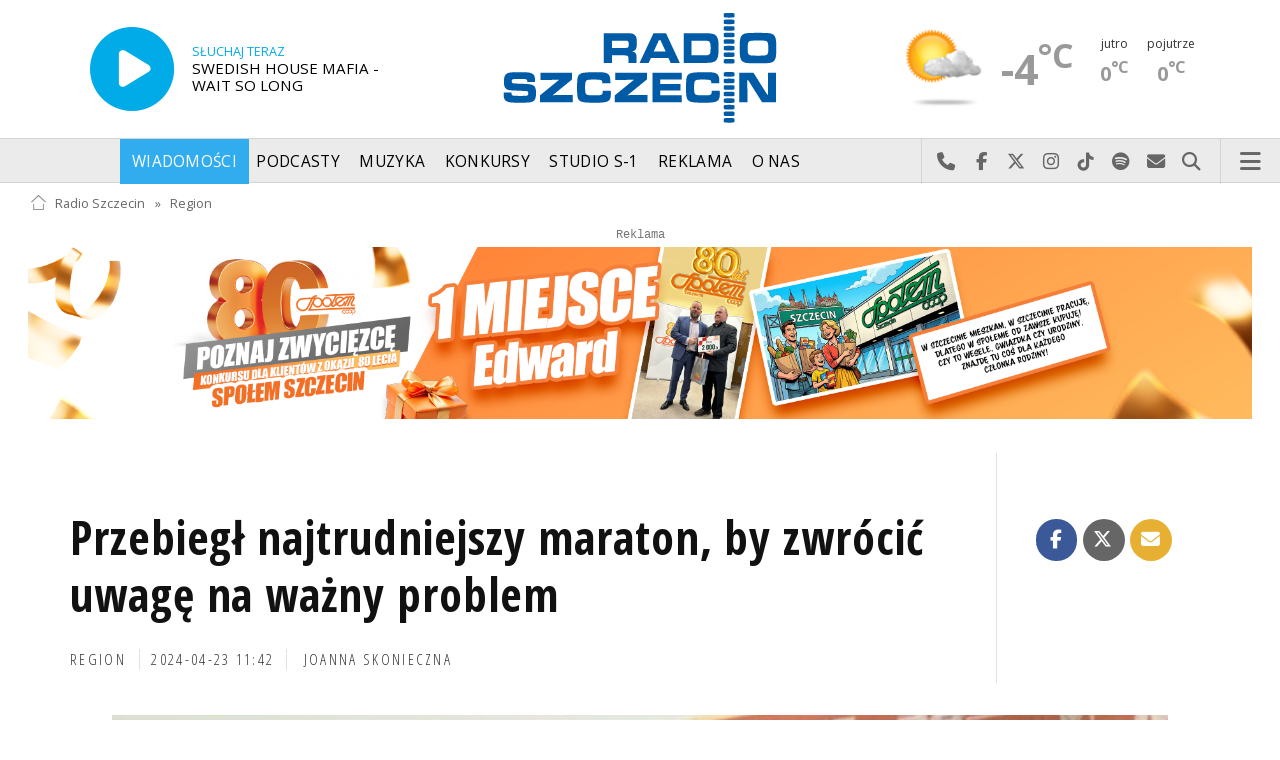

--- FILE ---
content_type: text/html; charset=utf-8
request_url: https://mail.radio.szczecin.pl/1,470723,przebiegl-najtrudniejszy-maraton-by-zwrocic-uwag
body_size: 28186
content:
<!DOCTYPE html>
<html lang='pl'>
	<head>
		<title>Przebiegł najtrudniejszy maraton, by zwrócić uwagę na ważny problem - Region - Radio Szczecin</title>
		<meta charset='utf-8' />

		<meta name='description' content='Szczecinianin Marek Wódecki ukończył morderczy Maraton Piasków. Przebiegł 250 kilometrów po pustyni w Maroku po to, aby zwrócić uwagę na trud z jakim&hellip; '>
		<meta name='author' content='Radio Szczecin'>

		<meta name='viewport' content='width=device-width, initial-scale=1' />
		<!--['if lte IE 8']><script src='assets/js/ie/html5shiv.js'></script><!['endif']-->
		<link rel='stylesheet' href='assets/css/main_20251221.css' />
		<link rel='stylesheet' href='assets/css/story_20241023.css' />
		<!--['if lte IE 9']><link rel='stylesheet' href='assets/css/ie9.css' /><!['endif']-->
		<!--['if lte IE 8']><link rel='stylesheet' href='assets/css/ie8.css' /><!['endif']-->

		<link rel='alternate' type='application/rss+xml' href='rss.php' title='Radio Szczecin' />

		<link rel='apple-touch-icon' sizes='180x180' href='assets/favicon/apple-touch-icon.png'>
		<link rel='icon' type='image/png' sizes='32x32' href='assets/favicon/favicon-32x32.png'>
		<link rel='icon' type='image/png' sizes='16x16' href='assets/favicon/favicon-16x16.png'>
		<link rel='manifest' href='assets/favicon/site.webmanifest'>
		<link rel='mask-icon' href='assets/favicon/safari-pinned-tab.svg' color='#005ba6'>
		<link rel='shortcut icon' href='assets/favicon/favicon.ico'>
		<meta name='msapplication-TileColor' content='#005ba6'>
		<meta name='msapplication-config' content='assets/favicon/browserconfig.xml'>
		<meta name='theme-color' content='#005ba6'>

		<link rel='stylesheet' href='assets/css/pub_20240830.css' />

		<link rel='canonical' href='https://radioszczecin.pl/1,470723,przebiegl-najtrudniejszy-maraton-by-zwrocic-uwag' />

		<meta property='og:locale' content='pl_PL' />
		<meta property='og:type' content='article' />
		<meta property='og:title' content='Przebiegł najtrudniejszy maraton, by zwrócić uwagę na ważny problem' />
		<meta property='og:description' content='Szczecinianin Marek Wódecki ukończył morderczy Maraton Piasków. Przebiegł 250 kilometrów po pustyni w Maroku po to, aby zwrócić uwagę na trud z jakim na co dzień borykają się rodzice i opiekunowie osób z autyzmem.' />
		<meta property='og:url' content='https://radioszczecin.pl/1,470723,przebiegl-najtrudniejszy-maraton-by-zwrocic-uwag' />
		<meta property='og:site_name' content='Przebiegł najtrudniejszy maraton, by zwrócić uwagę na ważny problem' />

		<meta property='article:section' content='Region' />
		<meta property='article:published_time' content='2024-04-23 11:42:00' />

		<meta property='og:image' content='https://radioszczecin.pl/serwis_informacyjny/pliki/2024/2024-04-23_171386492010.jpg' />
		<meta property='og:image:width' content='1280' />
		<meta property='og:image:height' content='721' />

		<meta name='twitter:card' content='summary' />
		<meta name='twitter:title' content='Przebiegł najtrudniejszy maraton, by zwrócić uwagę na ważny problem' />
		<meta name='twitter:description' content='Szczecinianin Marek Wódecki ukończył morderczy Maraton Piasków. Przebiegł 250 kilometrów po pustyni w Maroku po to, aby zwrócić uwagę na trud z jakim na co dzień borykają się rodzice i opiekunowie osób z autyzmem.' />
		<meta name='twitter:image' content='https://radioszczecin.pl/serwis_informacyjny/pliki/2024/2024-04-23_171386492010.jpg' />

		
		
	</head>

	<body id='topsite' >
		<span id='pull_to_refresh'></span>
		
		<!-- logo header -->
		<div class='wrapper' id='topperwrapper'>
			<section id='topper'>
				<div id='toponair' data-program='1'>
					<span class='area pls-9'>
					<a class='ico onairplayopen' href='player.php' title='Słuchaj Radia Szczecin'>
						<span class='fa fa-play-circle'></span>
					</a>
					<a class='txt onairplayopen' href='player.php' title='Poznaj program Radia Szczecin'>
						<span class='lab'>SŁUCHAJ TERAZ</span>
						<span class='tit'>SWEDISH HOUSE MAFIA - WAIT SO LONG</span>
						<span class='who'></span>
					</a>
				</span>
				</div>
				<div id='toplogo'>
					<a href='https://radioszczecin.pl' class='logo' title='Radio Szczecin'><img src='assets/css/images/logo.svg' alt='Radio Szczecin' /></a>
					<div class='logotxt'>&nbsp;</div>
				</div>
				<div id='topweather'>
					
				<a class='now' href='13,5,pogoda-szczecin' title='Więcej informacji o pogodzie &raquo;'>
					<span class='inf'><img src='public/13/extension/pogoda/ico/wsymbol_0002_sunny_intervals.png' alt='Prognoza pogody' /></span>
					<span class='inf'>-4<sup>&deg;C</sup></span>
				</a>
				<a class='after' href='13,5,pogoda' title='Więcej informacji o pogodzie &raquo;'>
					<span class='lab'>jutro</span>
					<span class='inf'>0<sup>&deg;C</sup></span>
				</a>
				<a class='after' href='13,5,pogoda' title='Więcej informacji o pogodzie &raquo;'>
					<span class='lab'>pojutrze</span>
					<span class='inf'>0<sup>&deg;C</sup></span>
				</a>
				
				</div>
			</section>
		</div>

		<!-- main menu -->
		<header id='header'>
			<h1>
				<a class='img' href='https://radioszczecin.pl' title='Radio Szczecin'><img src='assets/css/images/logo.svg' alt='Radio Szczecin' /></a>
				<a class='ico onairplayopen' href='player.php' title='Słuchaj Radia Szczecin'><span class='fa fa-play-circle'></span></a>
				<a class='pog' href='13,5,pogoda-szczecin' title='Prognoza pogody'></a>
			</h1>
			<nav class='links' id='nav'>
				<ul>
			<li class='main_menu_300_201'>
				<a href='33,-1,wiadomosci'  class='' title='Wiadomości'>Wiadomości</a>
				<ul><li><a href='8,0,szczecin'  title='Szczecin'>Szczecin</a></li><li><a href='1,0,region'  title='Region'>Region</a></li><li><a href='6,0,polska-i-swiat'  title='Polska i świat'>Polska i świat</a></li><li><a href='2,0,sport'  title='Sport'>Sport</a></li><li><a href='4,0,kultura'  title='Kultura'>Kultura</a></li><li><a href='7,0,biznes'  title='Biznes'>Biznes</a></li></ul>
			</li>
			
			<li class='main_menu_300_203'>
				<a href='9,0,podcasty'  class='' title='Podcasty'>Podcasty</a>
				<ul><li><a href='9,0,podcasty'  title='Radio Szczecin'>Radio Szczecin</a></li><li><a href='354,0,audycje'  title='Radio Szczecin Extra'>Radio Szczecin Extra</a></li></ul>
			</li>
			
			<li class='main_menu_300_204'>
				<a href='20,0,muzyka'  class='' title='Muzyka'>Muzyka</a>
				
			</li>
			
			<li class='main_menu_300_205'>
				<a href='375,0,konkursy'  class='' title='Konkursy'>Konkursy</a>
				
			</li>
			
			<li class='main_menu_300_206'>
				<a href='178,0,studio-s1'  class='' title='Studio S-1'>Studio S-1</a>
				
			</li>
			
			<li class='main_menu_300_207'>
				<a href='44,0,reklama'  class='' title='Reklama'>Reklama</a>
				
			</li>
			
			<li class='main_menu_300_208'>
				<a href='15,0,o-nas'  class='' title='O nas'>O nas</a>
				<ul><li><a href='15,153,kontakt'  title='Kontakt'>Kontakt</a></li><li><a href='15,2,struktura-organizacyjna'  title='Struktura organizacyjna'>Struktura organizacyjna</a></li><li><a href='15,93,ogloszenia-przetargi'  title='Ogłoszenia, przetargi'>Ogłoszenia, przetargi</a></li><li><a href='15,1103,wybory' target='_blank' title='WYBORY'>WYBORY</a></li></ul>
			</li>
			</ul>
			</nav>
			<nav class='main'>
				<ul>
					<li class='search'>
						<a class='fa-phone' href='tel:+48510777222' title='Najlepiej po prostu do nas zadzwoń'>Najlepiej po prostu do nas zadzwoń</a>
						<a class='fa-facebook newwindow' href='https://www.facebook.com/RadioSzczecin' title='Odwiedź nas na Facebook-u'>Odwiedź nas na Facebook-u</a>
						<a class='fa-x-twitter newwindow' href='https://x.com/radio_szczecin' title='Odwiedź nas na X'>Odwiedź nas na X</a>
						<a class='fa-instagram newwindow' href='https://instagram.com/radioszczecin' title='Odwiedź nas na Instagram-ie'>Odwiedź nas na Instagram-ie</a>
						<a class='fa-tiktok newwindow' href='https://tiktok.com/@radioszczecin' title='Odwiedź nas na TikTok-u'>Odwiedź nas na TikTok-u</a>
						<a class='fa-spotify newwindow' href='https://open.spotify.com/user/3cpcrg2r3b2pwgdae5cx7owya' title='Szukaj nas na Spotify'>Szukaj nas na Spotify</a>
						<a class='fa-envelope newwindow' href='22,0,kontakt' title='Wyślij do nas wiadomość'>Wyślij do nas wiadomość</a>
						<a class='fa-search' href='#search' title='Szukaj'>Szukaj</a>
						<form id='search' method='get' action='index.php'>
							<input type='text' name='szukaj' placeholder='szukaj' />
						</form>
					</li>
					<li class='menu'>
						<a class='fa-bars' href='#menu'>Menu</a>
					</li>
				</ul>
			</nav>
		</header>

		<!-- main menu on layer -->
		<section id='menu'>
			<section>
				<form class='search' method='get' action='index.php'>
					<input type='text' name='szukaj' placeholder='szukaj' />
				</form>
			</section>
			<section id='menuicons'>
				<a class='fa-phone' href='tel:+48510777222' title='Zadzwoń teraz!'><strong> 510 777 222 </strong></a><br />
				<a class='fa-facebook newwindow' target='_blank' href='https://www.facebook.com/RadioSzczecin' title='Odwiedź nas na Facebook-u'></a>
				<a class='fa-brands fa-x-twitter newwindow' target='_blank' href='https://x.com/radio_szczecin' title='Odwiedź nas na X'></a>
				<a class='fa-instagram newwindow' target='_blank' href='https://instagram.com/radioszczecin' title='Odwiedź nas na Instagram-ie'></a>
				<a class='fa-tiktok newwindow' target='_blank' href='https://tiktok.com/@radioszczecin' title='Odwiedź nas na TikTok-u'></a>
				<a class='fa-spotify newwindow' href='https://open.spotify.com/user/3cpcrg2r3b2pwgdae5cx7owya' title='Szukaj nas na Spotify'></a>
				<a class='fa-envelope newwindow' target='_blank' href='22,0,napisz-do-nas' title='Wyślij do nas wiadomość'></a>
			</section>
			<section>
				<ul class='links'>
			<li class='main_menu_300_201'>
				<a href='33,-1,wiadomosci'  class='' title='Wiadomości'>Wiadomości</a>
				<ul><li><a href='8,0,szczecin'  title='Szczecin'>Szczecin</a></li><li><a href='1,0,region'  title='Region'>Region</a></li><li><a href='6,0,polska-i-swiat'  title='Polska i świat'>Polska i świat</a></li><li><a href='2,0,sport'  title='Sport'>Sport</a></li><li><a href='4,0,kultura'  title='Kultura'>Kultura</a></li><li><a href='7,0,biznes'  title='Biznes'>Biznes</a></li></ul>
			</li>
			
			<li class='main_menu_300_203'>
				<a href='9,0,podcasty'  class='' title='Podcasty'>Podcasty</a>
				<ul><li><a href='9,0,podcasty'  title='Radio Szczecin'>Radio Szczecin</a></li><li><a href='354,0,audycje'  title='Radio Szczecin Extra'>Radio Szczecin Extra</a></li></ul>
			</li>
			
			<li class='main_menu_300_204'>
				<a href='20,0,muzyka'  class='' title='Muzyka'>Muzyka</a>
				
			</li>
			
			<li class='main_menu_300_205'>
				<a href='375,0,konkursy'  class='' title='Konkursy'>Konkursy</a>
				
			</li>
			
			<li class='main_menu_300_206'>
				<a href='178,0,studio-s1'  class='' title='Studio S-1'>Studio S-1</a>
				
			</li>
			
			<li class='main_menu_300_207'>
				<a href='44,0,reklama'  class='' title='Reklama'>Reklama</a>
				
			</li>
			
			<li class='main_menu_300_208'>
				<a href='15,0,o-nas'  class='' title='O nas'>O nas</a>
				<ul><li><a href='15,153,kontakt'  title='Kontakt'>Kontakt</a></li><li><a href='15,2,struktura-organizacyjna'  title='Struktura organizacyjna'>Struktura organizacyjna</a></li><li><a href='15,93,ogloszenia-przetargi'  title='Ogłoszenia, przetargi'>Ogłoszenia, przetargi</a></li><li><a href='15,1103,wybory' target='_blank' title='WYBORY'>WYBORY</a></li></ul>
			</li>
			</ul>
			</section>
		</section>

		<span id='logoimg' data-logo-img='assets/css/images/logo.svg'></span>
		<span id='logoimginv' data-logo-img='assets/css/images/inv_logo.svg'></span>
		
		
		
		<div class='wrapper wrapperneg'><section id='hpath'>
			<a href='index.php' title='Radio Szczecin'><img src='assets/css/images/home.png' alt='Radio Szczecin' />Radio Szczecin</a>
			 &raquo; <a href='1,0,region'>Region</a>
		</section></div>
		
		
		<div class='promobox promoareafix'>
			<div class='wrapper'>
				<section class='advpromobox s0'>
					<div class='slider advpromo'>
						
		            <div class='elem advpromoelem' data-id='6663819' data-duration='7000' data-view='0' data-info='Społem - styczeń 2026 [s0]'>
						<div class='advlabel'>&nbsp; Reklama &nbsp;</div>
						<a href='https://www.spolem.szczecin.pl/dla-prasy,5' class='newwindow' title='Zobacz'>
			                
	                <picture>
	                    <source srcset='public/200/6663819_alt.png' media='(max-width:620px)'>
	                    <img src='public/200/6663819.png' alt='Zobacz' >
	                </picture>
					
						</a>
		            </div>
					
		            <div class='elem advpromoelem' data-id='6663813' data-duration='7000' data-view='0' data-info='Pogodny 2.0 [s0]'>
						<div class='advlabel'>&nbsp; Autopromocja &nbsp;</div>
						<a href='https://radioszczecin.pl/498' class='newwindow' title='Zobacz'>
			                
	                <picture>
	                    <source srcset='public/200/6663813_alt.jpg' media='(max-width:620px)'>
	                    <img src='public/200/6663813.jpg' alt='Zobacz' >
	                </picture>
					
						</a>
		            </div>
					
		            <div class='elem advpromoelem' data-id='6663816' data-duration='7000' data-view='0' data-info='Framex - styczeń 2026 [s0]'>
						<div class='advlabel'>&nbsp; Reklama &nbsp;</div>
						<a href='https://www.framex.pl/?gclid=CjwKCAiAuOieBhAIEiwAgjCvcnNP2EvlJk9SB2iW9vi4RYrzfAOsKew5zlYth5QorK4GZIv5fLHgbxoCEUYQAvD_BwE' class='newwindow' title='Zobacz'>
			                
	                <picture>
	                    <source srcset='public/200/6663816_alt.jpg' media='(max-width:620px)'>
	                    <img src='public/200/6663816.jpg' alt='Zobacz' >
	                </picture>
					
						</a>
		            </div>
					
					</div>
				</section>
			</div>
			</div>
		
		<div class='wrapper wrapperneg'>
			<div class='row'>
				<div class='9u 12u(large)'>
					
				<article class='post'>
					<header>
						<div class='title'>
							<h1><a href='https://radioszczecin.pl/1,470723,przebiegl-najtrudniejszy-maraton-by-zwrocic-uwag' title='Przebiegł najtrudniejszy maraton, by zwrócić uwagę na ważny problem'>Przebiegł najtrudniejszy maraton, by zwrócić uwagę na ważny problem</a></h1>
							<p>
								<a href='1,0,region' title='Region'>Region</a>
								<time class='published' datetime='2024-04-23 11:42' title='Wyświetlono dotychczas: 1013 razy. Ostatnie zmiany: Joanna SKONIECZNA'>2024-04-23 11:42</time>
								<a class='newwindow' href='21,0,joanna-skonieczna&szukaj=Joanna+Skonieczna' title='Joanna Skonieczna'>Joanna Skonieczna</a>
							</p>
						</div>
						<div class='meta'>
							
			<div class='share-buttons'>
			    <a class='fa fa-facebook sharewindow' href='https://www.facebook.com/sharer.php?u=https://radioszczecin.pl/1,470723,przebiegl-najtrudniejszy-maraton-by-zwrocic-uwag' title='Udostępnij na Facebooku'></a>
			    <a class='fa fa-brands fa-x-twitter sharewindow' href='https://x.com/intent/tweet?url=https://radioszczecin.pl/1,470723,przebiegl-najtrudniejszy-maraton-by-zwrocic-uwag&amp;text=Przebiegł najtrudniejszy maraton, by zwrócić uwagę na ważny problem' title='Udostępnij na X'></a>
			    <a class='fa fa-envelope' href='mailto:?Subject=Przebiegł najtrudniejszy maraton, by zwrócić uwagę na ważny problem&amp;Body=https://radioszczecin.pl/1,470723,przebiegl-najtrudniejszy-maraton-by-zwrocic-uwag' title='Wyślij link mailem'></a>
			</div>
			
						</div>
					</header>
					<p>
						<div class='media'>
			<div class='slider photoinfo'>
				
					<div class='elem'>
						<a href='serwis_informacyjny/pliki/2024/2024-04-23_171386492010.jpg' data-fancybox='allphoto' data-caption='Fot. Marek Wódecki | Przebiegł najtrudniejszy maraton, by zwrócić uwagę na ważny problem' title='Fot. Marek Wódecki'>
							<img src='serwis_informacyjny/pliki/2024/thumb_960_0/2024-04-23_171386492010.jpg' alt='Fot. Marek Wódecki' />
						</a>
						<div class='fileabout'>Fot. Marek Wódecki</div>
					</div>
					
					<div class='elem'>
						<a href='serwis_informacyjny/pliki/2024/2024-04-23_171386492011.jpg' data-fancybox='allphoto' data-caption='Fot. Marek Wódecki | Przebiegł najtrudniejszy maraton, by zwrócić uwagę na ważny problem' title='Fot. Marek Wódecki'>
							<img src='serwis_informacyjny/pliki/2024/thumb_960_0/2024-04-23_171386492011.jpg' alt='Fot. Marek Wódecki' />
						</a>
						<div class='fileabout'>Fot. Marek Wódecki</div>
					</div>
					
					<div class='elem'>
						<a href='serwis_informacyjny/pliki/2024/2024-04-23_171386950010.jpg' data-fancybox='allphoto' data-caption='Plecak Marka Wódeckiego z numerem startowym | Przebiegł najtrudniejszy maraton, by zwrócić uwagę na ważny problem' title='Plecak Marka Wódeckiego z numerem startowym'>
							<img src='serwis_informacyjny/pliki/2024/2024-04-23_171386950010.jpg' alt='Plecak Marka Wódeckiego z numerem startowym' />
						</a>
						<div class='fileabout'>Plecak Marka Wódeckiego z numerem startowym</div>
					</div>
					
					<div class='elem'>
						<a href='serwis_informacyjny/pliki/2024/2024-04-23_171386960510.jpg' data-fancybox='allphoto' data-caption='Sprzęt i jedzenie przed zapakowaniem do plecaka i wyruszeniem na pustynię | Przebiegł najtrudniejszy maraton, by zwrócić uwagę na ważny problem' title='Sprzęt i jedzenie przed zapakowaniem do plecaka i wyruszeniem na pustynię'>
							<img src='serwis_informacyjny/pliki/2024/2024-04-23_171386960510.jpg' alt='Sprzęt i jedzenie przed zapakowaniem do plecaka i wyruszeniem na pustynię' />
						</a>
						<div class='fileabout'>Sprzęt i jedzenie przed zapakowaniem do plecaka i wyruszeniem na pustynię</div>
					</div>
					
					<div class='elem'>
						<a href='serwis_informacyjny/pliki/2024/2024-04-23_171386943310.jpg' data-fancybox='allphoto' data-caption='Przyjazd na pierwszy obóz w Qurzazate | Przebiegł najtrudniejszy maraton, by zwrócić uwagę na ważny problem' title='Przyjazd na pierwszy obóz w Qurzazate'>
							<img src='serwis_informacyjny/pliki/2024/2024-04-23_171386943310.jpg' alt='Przyjazd na pierwszy obóz w Qurzazate' />
						</a>
						<div class='fileabout'>Przyjazd na pierwszy obóz w Qurzazate</div>
					</div>
					
					<div class='elem'>
						<a href='serwis_informacyjny/pliki/2024/2024-04-23_171386953510.jpg' data-fancybox='allphoto' data-caption='obozowisko uczestników Maratonu Piasków | Przebiegł najtrudniejszy maraton, by zwrócić uwagę na ważny problem' title='obozowisko uczestników Maratonu Piasków'>
							<img src='serwis_informacyjny/pliki/2024/2024-04-23_171386953510.jpg' alt='obozowisko uczestników Maratonu Piasków' />
						</a>
						<div class='fileabout'>obozowisko uczestników Maratonu Piasków</div>
					</div>
					
					<div class='elem'>
						<a href='serwis_informacyjny/pliki/2024/2024-04-23_171386967910.jpg' data-fancybox='allphoto' data-caption='obozowisko uczestników Maratonu Piasków | Przebiegł najtrudniejszy maraton, by zwrócić uwagę na ważny problem' title='obozowisko uczestników Maratonu Piasków'>
							<img src='serwis_informacyjny/pliki/2024/2024-04-23_171386967910.jpg' alt='obozowisko uczestników Maratonu Piasków' />
						</a>
						<div class='fileabout'>obozowisko uczestników Maratonu Piasków</div>
					</div>
					
					<div class='elem'>
						<a href='serwis_informacyjny/pliki/2024/2024-04-23_171386975510.jpg' data-fancybox='allphoto' data-caption='polscy uczestnicy tegorocznego Maratonu Piasków, Od lewej: prof Arkadiusz Wudarski reprezentujący Uniwersytet Szczeciński wydział Prawa i Administracji, Łukasz Adamczyk z córką Mają Adamczyk i Marek Wódecki | Przebiegł najtrudniejszy maraton, by zwrócić uwagę na ważny problem' title='polscy uczestnicy tegorocznego Maratonu Piasków, Od lewej: prof Arkadiusz Wudarski reprezentujący Uniwersytet Szczeciński wydział Prawa i Administracji, Łukasz Adamczyk z córką Mają Adamczyk i Marek Wódecki'>
							<img src='serwis_informacyjny/pliki/2024/2024-04-23_171386975510.jpg' alt='polscy uczestnicy tegorocznego Maratonu Piasków, Od lewej: prof Arkadiusz Wudarski reprezentujący Uniwersytet Szczeciński wydział Prawa i Administracji, Łukasz Adamczyk z córką Mają Adamczyk i Marek Wódecki' />
						</a>
						<div class='fileabout'>polscy uczestnicy tegorocznego Maratonu Piasków, Od lewej: prof Arkadiusz Wudarski reprezentujący Uniwersytet Szczeciński wydział Prawa i Administracji, Łukasz Adamczyk z córką Mają Adamczyk i Marek Wódecki</div>
					</div>
					
			</div>
			</div>
						<div class='lead'>Szczecinianin Marek Wódecki ukończył morderczy Maraton Piasków. Przebiegł 250 kilometrów po pustyni w Maroku po to, aby zwrócić uwagę na trud z jakim na co dzień borykają się rodzice i opiekunowie osób z autyzmem.</div>
						<div class='txt'>Biegnąc w ekstremalnych warunkach, nocą i dniem, w potwornym upale, odpoczywałem - przyznaje maratończyk i ojciec 11-letniego autystycznego Adama.<br />
<br />
- Ja odpocząłem. To są takie stany, takie trochę wysiłki ekstremalne, ale i tak uważam, że są to wysiłki dużo łatwiejsze, niż to, z czym borykają się opiekunowie osób z autyzmem - mówi Wódecki.<br />
<br />
Ultramaraton, który polega na tym, że trzeba przebiec w ciągu niespełna tygodnia ponad 250 kilometrów przez Saharę, jest uznawany za najtrudniejszy na świecie. W tym roku wzięło w nim udział pięciu zawodników z Polski.<br />
<br />
Marek Wódecki w środę wraca do rodziny do Szczecina.</div>
						<div class='media'>
				<div class='audiobox'><div>
					<audio controls='controls' preload='metadata'>
						<source src='serwis_informacyjny/pliki/2024/2024-04-23_171386481110.mp3' type='audio/mpeg' />
					</audio>
				</div></div>
				<div class='fileabout'>Biegnąc w ekstremalnych warunkach, nocą i dniem, w potwornym upale, odpoczywałem - przyznaje maratończyk i ojciec 11-letniego autystycznego Adama.<a class='listenlater' id='listenlater899106' href='action.php?action=listenlater&amp;idf=899106' data-href='18,0,posluchaj-teraz' title='Posłucham później'><i class='fa fa-star-o'></i></a></div>
				</div>
						<div class='media'></div>
					</p>
					<footer>
						<ul class='actions'>
							<li><a class='newwindow' href='21,0,&amp;res=5&amp;szukaj=Szczecin' title='Szukaj więcej &raquo;'>Gdzie: Szczecin</a></li>
						</ul>
						<ul class='stats'>
							
						</ul>
					</footer>
					
					<div class='boxcomm'>
						<h4>
							<a href='11,0,dodaj-komentarz&amp;idpr=1&amp;idxr=470723&amp;action=comm' title='Dodaj komentarz'><i class='fa fa-comment-o'></i>Dodaj komentarz</a>
							
						</h4>
						
					</div>
					
				</article>
				
					
				<!-- bt5 -->
				<div class='promoarea' style='display:block; margin-bottom:2em;'>
					<span class='label adv'></span>
					<ins class='adsbygoogle'
						style='display:block'
						data-ad-client='ca-pub-6847035508871532'
						data-ad-slot='7115520494'
						data-ad-format='auto'
						data-full-width-responsive='true'>
					</ins>
					<script>
					(adsbygoogle = window.adsbygoogle || []).push({});
					</script>
				</div>
				
				</div>
				<div class='3u 12u(large)'>
					<div class='sidebar' id='sidebarinfo'>
						<div class='pubmenu pubmenuinfo'>
							<h3><a id='pubmenu300-209' class=' ' href='33,0,wiadomosci' title='Najnowsze'>Najnowsze</a></h3><h3><a id='pubmenu300-202' class=' ' href='8,0,szczecin' title='Szczecin'>Szczecin</a></h3><h3><a id='pubmenu300-210' class=' active' href='1,0,region' title='Region'>Region</a></h3><h3><a id='pubmenu300-211' class=' ' href='6,0,polska-i-swiat' title='Polska i świat'>Polska i świat</a></h3><h3><a id='pubmenu300-212' class=' ' href='2,0,sport' title='Sport'>Sport</a></h3><h3><a id='pubmenu300-213' class=' ' href='4,0,kultura' title='Kultura'>Kultura</a></h3><h3><a id='pubmenu300-214' class=' ' href='7,0,biznes' title='Biznes'>Biznes</a></h3>
						</div>

						<h3>Jak nas słuchać</h3>
						
			<h2></h2>
			<div class='post postzero howtolisten'>
				<a title="Słuchaj w przeglądarce" class="onairplayopen" href="player.php"><span class="ico fa fa-play-circle"></span><span class="tit">Google Chrome, Mozilla Firefox, Microsoft Edge, Safari, Opera</span><br /> Słuchaj w ulubionej przeglądarce. Poleć znajomym :) </a><a title="Słuchaj w Winampie" href="online.m3u" class="mainpage"><span class="ico fa fa-play-circle-o"></span><span class="tit">Winamp</span><br /> Słuchaj w MP3 (stereo, 128 kb/s, 44.1kHz) lub w AAC+ (stereo, 128 kb/s, 44.1kHz) </a><a title="Słuchaj w urządzeniach mobilnych" href="https://play.google.com/store/apps/details?id=com.radioszczecin" class="newwindow"><span class="ico fa fa-android"></span><span class="tit">Telefon lub tablet z Androidem</span><br /> Pobierz aplikację Radia Szczecin <br /> z Google Play </a><a title="Słuchaj w urządzeniach mobilnych" href="https://itunes.apple.com/pl/app/radioszczecin/id520474489?mt=8" class="newwindow"><span class="ico fa fa-apple"></span><span class="tit">iPad, iPhone, iPod</span><br /> Pobierz aplikację Radia Szczecin <br /> z AppStore </a> <div><span class="ico fa fa-sliders"></span><span class="tit">Odbiornik FM</span><br /> Słuchaj w województwie zachodniopomorskiem <br /> (z wyłączeniem wschodniej części) na częstotliwościach 92,0 - 94,4 - 98,7 - 106,3 MHz </div> <div><span class="ico fa fa-tasks"></span><span class="tit">Odbiornik DAB+</span><br /> Słuchaj w zachodniej części województwa zachodniopomorskiego - kanał 11A<br /> </div>
			</div>
			
					</div>
					
			<!-- bt6 -->
			<div class='promoarea' style='display:block; margin-bottom:3em;'>
				<span class='label adv'></span>
				<ins class='adsbygoogle'
					style='display:block'
					data-ad-client='ca-pub-6847035508871532'
					data-ad-slot='9414735998'
					data-ad-format='auto'
					data-full-width-responsive='true'>
				</ins>
				<script>
				(adsbygoogle = window.adsbygoogle || []).push({});
				</script>
			</div>
			
				</div>
			</div>
		</div>
		<input type='hidden' id='slidecatstart' value='1' />
			<span id='scrolltositechange'></span>
			<div class='wrapper wrapperneg'>
				<div class='row'>
					<div class='12u'>
						<h2 class='listsel sliderinfosel'>
							<a class='  sel0' href='33,0,wiadomosci' data-sel='0' title='Najnowsze'>Najnowsze</a> <a class='  sel1' href='8,0,szczecin' data-sel='1' title='Szczecin'>Szczecin</a> <a class='  sel2' href='1,0,region' data-sel='2' title='Region'>Region</a> <a class='  sel3' href='6,0,polska-i-swiat' data-sel='3' title='Polska i świat'>Polska&nbsp;i&nbsp;świat</a> <a class=' active sel4' href='2,0,sport' data-sel='4' title='Sport'>Sport</a> <a class='  sel5' href='4,0,kultura' data-sel='5' title='Kultura'>Kultura</a> <a class='  sel6' href='7,0,biznes' data-sel='6' title='Biznes'>Biznes</a> 
						</h2>
						<div class='slider sliderinfo'>
							
					<div class='elem'>
						<div class='row infolist' id='infolist-33'>
							
				<div class='2u 3u(xlarge) 4u(large) 6u(medium) 12u(xsmall)'>
					<div class='banner style2 orient-center content-align-left'>
						<div class='content'>
							<a href='https://radioszczecin.pl/1,500135,remont-daru-mlodziezy-na-finiszu' title='Trwający w Szczecinie remont żaglowca Dar Młodzieży dobiega końca. Prace podstawowe są już w 90 procentach zakończone. Jednostka przechodzi cykliczną procedurę - przegląd potwierdzenia klasy - w Stoczni Pomerania należącej do szczecińskiej grupy Net Marine.'>
								<h2>Remont "Daru Młodzieży" na finiszu</h2>
							</a>
						</div>
						<div class='image'>
							<a href='https://radioszczecin.pl/1,500135,remont-daru-mlodziezy-na-finiszu' title='Trwający w Szczecinie remont żaglowca Dar Młodzieży dobiega końca. Prace podstawowe są już w 90 procentach zakończone. Jednostka przechodzi cykliczną procedurę - przegląd potwierdzenia klasy - w Stoczni Pomerania należącej do szczecińskiej grupy Net Marine.'>
								<img src='../serwis_informacyjny/pliki/2024/2024-09-05_172552686310.jpg' alt='Trwający w Szczecinie remont żaglowca Dar Młodzieży dobiega końca. Prace podstawowe są już w 90 procentach zakończone. Jednostka przechodzi cykliczną procedurę - przegląd potwierdzenia klasy - w Stoczni Pomerania należącej do szczecińskiej grupy Net Marine.' loading='lazy' />
							</a>
						</div>
					</div>
				</div>
				
				<div class='2u 3u(xlarge) 4u(large) 6u(medium) 12u(xsmall)'>
					<div class='banner style2 orient-center content-align-left'>
						<div class='content'>
							<a href='https://radioszczecin.pl/2,500134,pilkarze-switu-gotowi-na-sparing-z-chrobrym' title='Piłkarze Świtu w piątek dopingowali koszykarzy Kinga w Enea Arenie, a w sobotę zagrają sparingowy mecz w Głogowie.'>
								<h2>Piłkarze Świtu gotowi na sparing z Chrobrym</h2>
							</a>
						</div>
						<div class='image'>
							<a href='https://radioszczecin.pl/2,500134,pilkarze-switu-gotowi-na-sparing-z-chrobrym' title='Piłkarze Świtu w piątek dopingowali koszykarzy Kinga w Enea Arenie, a w sobotę zagrają sparingowy mecz w Głogowie.'>
								<img src='../serwis_informacyjny/pliki/2021/2021-11-14_163691086610.jpg' alt='Piłkarze Świtu w piątek dopingowali koszykarzy Kinga w Enea Arenie, a w sobotę zagrają sparingowy mecz w Głogowie.' loading='lazy' />
							</a>
						</div>
					</div>
				</div>
				
				<div class='2u 3u(xlarge) 4u(large) 6u(medium) 12u(xsmall)'>
					<div class='banner style2 orient-center content-align-left'>
						<div class='content'>
							<a href='https://radioszczecin.pl/1,500133,sejm-przyjal-rzadowy-projekt-o-zmianie-ustawy-o-' title='To przepisy przywracające wybór członków KRS przez samych sędziów, a nie jak obecnie - przez Sejm.'>
								<h2>Sejm przyjął rządowy projekt o zmianie ustawy o KRS</h2>
							</a>
						</div>
						<div class='image'>
							<a href='https://radioszczecin.pl/1,500133,sejm-przyjal-rzadowy-projekt-o-zmianie-ustawy-o-' title='To przepisy przywracające wybór członków KRS przez samych sędziów, a nie jak obecnie - przez Sejm.'>
								<img src='../serwis_informacyjny/pliki/2022/2022-01-04_164129548710.jpg' alt='To przepisy przywracające wybór członków KRS przez samych sędziów, a nie jak obecnie - przez Sejm.' loading='lazy' />
							</a>
						</div>
					</div>
				</div>
				
				<div class='2u 3u(xlarge) 4u(large) 6u(medium) 12u(xsmall)'>
					<div class='banner style2 orient-center content-align-left'>
						<div class='content'>
							<a href='https://radioszczecin.pl/1,500131,rzeczywistosc-prawna-w-krzywym-zwierciadle' title='Kilkadziesiąt rysunków satyrycznych nawiązujących do sytuacji politycznej, społecznej i zawodu adwokata. W Galerii pod Żabotem w Szczecinie odbył się wernisaż prac sędziego Arkadiusza Krupy.'>
								<h2>Rzeczywistość prawna w krzywym zwierciadle</h2>
							</a>
						</div>
						<div class='image'>
							<a href='https://radioszczecin.pl/1,500131,rzeczywistosc-prawna-w-krzywym-zwierciadle' title='Kilkadziesiąt rysunków satyrycznych nawiązujących do sytuacji politycznej, społecznej i zawodu adwokata. W Galerii pod Żabotem w Szczecinie odbył się wernisaż prac sędziego Arkadiusza Krupy.'>
								<img src='serwis_informacyjny/pliki/2026/thumb_640_0/2026-01-23_176919717810.jpg' alt='Kilkadziesiąt rysunków satyrycznych nawiązujących do sytuacji politycznej, społecznej i zawodu adwokata. W Galerii pod Żabotem w Szczecinie odbył się wernisaż prac sędziego Arkadiusza Krupy.' loading='lazy' />
							</a>
						</div>
					</div>
				</div>
				
				<div class='2u 3u(xlarge) 4u(large) 6u(medium) 12u(xsmall)'>
					<div class='banner style2 orient-center content-align-left'>
						<div class='content'>
							<a href='https://radioszczecin.pl/6,500129,oszusci-podszywaja-sie-pod-kas-i-zadaja-wplat-w-' title='Krajowa Administracja Skarbowa ostrzega przed oszustami, którzy podszywają się pod tę instytucję. W ten sposób chcą wyłudzić poufne dane, a także pieniądze.'>
								<h2>Oszuści podszywają się pod KAS i żądają wpłat w obcej walucie</h2>
							</a>
						</div>
						<div class='image'>
							<a href='https://radioszczecin.pl/6,500129,oszusci-podszywaja-sie-pod-kas-i-zadaja-wplat-w-' title='Krajowa Administracja Skarbowa ostrzega przed oszustami, którzy podszywają się pod tę instytucję. W ten sposób chcą wyłudzić poufne dane, a także pieniądze.'>
								<img src='../serwis_informacyjny/pliki/2017/2017-09-14_150539024410.jpg' alt='Krajowa Administracja Skarbowa ostrzega przed oszustami, którzy podszywają się pod tę instytucję. W ten sposób chcą wyłudzić poufne dane, a także pieniądze.' loading='lazy' />
							</a>
						</div>
					</div>
				</div>
				
				<div class='2u 3u(xlarge) 4u(large) 6u(medium) 12u(xsmall)'>
					<div class='banner style2 orient-center content-align-left'>
						<div class='content'>
							<a href='https://radioszczecin.pl/6,500128,w-zwiazku-z-mrozami-rosna-w-polsce-zuzycie-i-prz' title='Z danych Operatora Gazociągów Przesyłowych Gaz-System magazyny surowca są zapełnione w 70 procentach.'>
								<h2>W związku z mrozami rosną w Polsce zużycie i przesył gazu</h2>
							</a>
						</div>
						<div class='image'>
							<a href='https://radioszczecin.pl/6,500128,w-zwiazku-z-mrozami-rosna-w-polsce-zuzycie-i-prz' title='Z danych Operatora Gazociągów Przesyłowych Gaz-System magazyny surowca są zapełnione w 70 procentach.'>
								<img src='serwis_informacyjny/pliki/2026/thumb_640_0/2026-01-23_176918946720.jpg' alt='Z danych Operatora Gazociągów Przesyłowych Gaz-System magazyny surowca są zapełnione w 70 procentach.' loading='lazy' />
							</a>
						</div>
					</div>
				</div>
				
				<div class='2u 3u(xlarge) 4u(large) 6u(medium) 12u(xsmall)'>
					<div class='banner style2 orient-center content-align-left'>
						<div class='content'>
							<a href='https://radioszczecin.pl/1,500127,spor-o-wilka-spod-czaplinka' title='Chodzi o zwierzę potrącone przez samochód, które przez wiele godzin konało na drodze w mrozie czekając na pomoc. Zwierzęcia pilnowała policja.'>
								<h2>Spór o wilka spod Czaplinka</h2>
							</a>
						</div>
						<div class='image'>
							<a href='https://radioszczecin.pl/1,500127,spor-o-wilka-spod-czaplinka' title='Chodzi o zwierzę potrącone przez samochód, które przez wiele godzin konało na drodze w mrozie czekając na pomoc. Zwierzęcia pilnowała policja.'>
								<img src='serwis_informacyjny/pliki/2026/thumb_640_0/2026-01-23_176918879910.jpg' alt='Chodzi o zwierzę potrącone przez samochód, które przez wiele godzin konało na drodze w mrozie czekając na pomoc. Zwierzęcia pilnowała policja.' loading='lazy' />
							</a>
						</div>
					</div>
				</div>
				
				<div class='2u 3u(xlarge) 4u(large) 6u(medium) 12u(xsmall)'>
					<div class='banner style2 orient-center content-align-left'>
						<div class='content'>
							<a href='https://radioszczecin.pl/6,500126,przy-uzyciu-ai-wykorzystali-glos-lektora-bez-jeg' title='To nie tylko walka o ochronę praw majątkowych, lecz także próba wytyczenia granicy związanej z wykorzystywaniem głosu w reklamach czy kampaniach społecznych. Przed stołecznym sądem okręgowym rozpoczął się pierwszy w Polsce proces o naruszenie dóbr osobistych poprzez wykorzystanie sztucznej inteligencji.'>
								<h2>Przy użyciu AI wykorzystali głos lektora bez jego wiedzy</h2>
							</a>
						</div>
						<div class='image'>
							<a href='https://radioszczecin.pl/6,500126,przy-uzyciu-ai-wykorzystali-glos-lektora-bez-jeg' title='To nie tylko walka o ochronę praw majątkowych, lecz także próba wytyczenia granicy związanej z wykorzystywaniem głosu w reklamach czy kampaniach społecznych. Przed stołecznym sądem okręgowym rozpoczął się pierwszy w Polsce proces o naruszenie dóbr osobistych poprzez wykorzystanie sztucznej inteligencji.'>
								<img src='serwis_informacyjny/pliki/2026/thumb_640_0/2026-01-23_176918702410.jpg' alt='To nie tylko walka o ochronę praw majątkowych, lecz także próba wytyczenia granicy związanej z wykorzystywaniem głosu w reklamach czy kampaniach społecznych. Przed stołecznym sądem okręgowym rozpoczął się pierwszy w Polsce proces o naruszenie dóbr osobistych poprzez wykorzystanie sztucznej inteligencji.' loading='lazy' />
							</a>
						</div>
					</div>
				</div>
				
				<div class='2u 3u(xlarge) 4u(large) 6u(medium) 12u(xsmall)'>
					<div class='banner style2 orient-center content-align-left'>
						<div class='content'>
							<a href='https://radioszczecin.pl/2,500130,szczypiornisci-walcza-o-awans' title='Piłkarze ręczni Kusego rozpoczną w hali przy Twardowskiego zmagania o awans do 18 finału Mistrzostw Polski juniorów. Szczecinianie w pierwszym meczu turnieju zmierzą się dziś z MKS-em Bodega Grudziądz.'>
								<h2>Szczypiorniści walczą o awans</h2>
							</a>
						</div>
						<div class='image'>
							<a href='https://radioszczecin.pl/2,500130,szczypiornisci-walcza-o-awans' title='Piłkarze ręczni Kusego rozpoczną w hali przy Twardowskiego zmagania o awans do 18 finału Mistrzostw Polski juniorów. Szczecinianie w pierwszym meczu turnieju zmierzą się dziś z MKS-em Bodega Grudziądz.'>
								<img src='serwis_informacyjny/pliki/2026/thumb_640_0/2026-01-23_176919576310.jpg' alt='Piłkarze ręczni Kusego rozpoczną w hali przy Twardowskiego zmagania o awans do 18 finału Mistrzostw Polski juniorów. Szczecinianie w pierwszym meczu turnieju zmierzą się dziś z MKS-em Bodega Grudziądz.' loading='lazy' />
							</a>
						</div>
					</div>
				</div>
				
				<div class='2u 3u(xlarge) 4u(large) 6u(medium) 12u(xsmall)'>
					<div class='banner style2 orient-center content-align-left'>
						<div class='content'>
							<a href='https://radioszczecin.pl/6,500125,dramatyczna-sytuacja-humanitarna-w-strefie-gazy' title='Lekarze bez Granic alarmują, że brakuje żywności i leków. Najbardziej zagrożone jest życie dzieci, starszych i rannych.'>
								<h2>Dramatyczna sytuacja humanitarna w Strefie Gazy</h2>
							</a>
						</div>
						<div class='image'>
							<a href='https://radioszczecin.pl/6,500125,dramatyczna-sytuacja-humanitarna-w-strefie-gazy' title='Lekarze bez Granic alarmują, że brakuje żywności i leków. Najbardziej zagrożone jest życie dzieci, starszych i rannych.'>
								<img src='serwis_informacyjny/pliki/2026/thumb_640_0/2026-01-23_176918616510.jpg' alt='Lekarze bez Granic alarmują, że brakuje żywności i leków. Najbardziej zagrożone jest życie dzieci, starszych i rannych.' loading='lazy' />
							</a>
						</div>
					</div>
				</div>
				
				<div class='2u 3u(xlarge) 4u(large) 6u(medium) 12u(xsmall)'>
					<div class='banner style2 orient-center content-align-left'>
						<div class='content'>
							<a href='https://radioszczecin.pl/6,500124,w-sejmie-debata-o-calkowitym-zakazie-reklamy-alk' title='To niektóre zapisy z projektów ustaw Nowej Lewicy oraz Polski 2050, którymi zajął się Sejm. Propozycje różnią się, jeśli chodzi o kwestie zakazu sprzedaży alkoholu w nocy. Lewica chce, by zakaz był wprowadzony ustawowo i obowiązywał od 22:00 do 6:00. Polska 2050 proponuje, by o tym decydowały samorządy.'>
								<h2>W sejmie debata o całkowitym zakazie reklamy alkoholu</h2>
							</a>
						</div>
						<div class='image'>
							<a href='https://radioszczecin.pl/6,500124,w-sejmie-debata-o-calkowitym-zakazie-reklamy-alk' title='To niektóre zapisy z projektów ustaw Nowej Lewicy oraz Polski 2050, którymi zajął się Sejm. Propozycje różnią się, jeśli chodzi o kwestie zakazu sprzedaży alkoholu w nocy. Lewica chce, by zakaz był wprowadzony ustawowo i obowiązywał od 22:00 do 6:00. Polska 2050 proponuje, by o tym decydowały samorządy.'>
								<img src='../serwis_informacyjny/pliki/2025/2025-11-19_176355581310.jpg' alt='To niektóre zapisy z projektów ustaw Nowej Lewicy oraz Polski 2050, którymi zajął się Sejm. Propozycje różnią się, jeśli chodzi o kwestie zakazu sprzedaży alkoholu w nocy. Lewica chce, by zakaz był wprowadzony ustawowo i obowiązywał od 22:00 do 6:00. Polska 2050 proponuje, by o tym decydowały samorządy.' loading='lazy' />
							</a>
						</div>
					</div>
				</div>
				
				<div class='2u 3u(xlarge) 4u(large) 6u(medium) 12u(xsmall)'>
					<div class='banner style2 orient-center content-align-left'>
						<div class='content'>
							<a href='https://radioszczecin.pl/6,500123,ukrainska-delegacja-w-emiratach-arabskich' title='Prezydent Wołodymyr Zełenski przekazał, że jest w stałym kontakcie z ukraińskimi wysłannikami. W stolicy Emiratów Arabskich 23.01 rozpoczyna się trójstronne ukraińsko- amerykańsko- rosyjskie spotkanie w sprawie pokoju na Ukrainie. Wiadomo, że najważniejszą kwestią sporną są rosyjskie żądania terytorialne wobec Kijowa.'>
								<h2>Ukraińska delegacja w Emiratach Arabskich</h2>
							</a>
						</div>
						<div class='image'>
							<a href='https://radioszczecin.pl/6,500123,ukrainska-delegacja-w-emiratach-arabskich' title='Prezydent Wołodymyr Zełenski przekazał, że jest w stałym kontakcie z ukraińskimi wysłannikami. W stolicy Emiratów Arabskich 23.01 rozpoczyna się trójstronne ukraińsko- amerykańsko- rosyjskie spotkanie w sprawie pokoju na Ukrainie. Wiadomo, że najważniejszą kwestią sporną są rosyjskie żądania terytorialne wobec Kijowa.'>
								<img src='serwis_informacyjny/pliki/2026/thumb_640_0/2026-01-23_176918412310.jpg' alt='Prezydent Wołodymyr Zełenski przekazał, że jest w stałym kontakcie z ukraińskimi wysłannikami. W stolicy Emiratów Arabskich 23.01 rozpoczyna się trójstronne ukraińsko- amerykańsko- rosyjskie spotkanie w sprawie pokoju na Ukrainie. Wiadomo, że najważniejszą kwestią sporną są rosyjskie żądania terytorialne wobec Kijowa.' loading='lazy' />
							</a>
						</div>
					</div>
				</div>
				<div class='sites' data-cat='33'><span class='prev fa-chevron-left'></span><span class='pages'><span class='page_num page_num_activ'>1</span><a class='page_num r' href='33,-1,info&action=infoselpage&s=2' title='2 strona'>2</a><a class='page_num r' href='33,-1,info&action=infoselpage&s=3' title='3 strona'>3</a><a class='page_num r' href='33,-1,info&action=infoselpage&s=4' title='4 strona'>4</a><a class='page_num r' href='33,-1,info&action=infoselpage&s=5' title='5 strona'>5</a></span><span><a class='next fa-chevron-right' href='33,-1,info&action=infoselpage&s=2' title='Następna strona &raquo;'></a></span><label>275098 na 22925 stronach</label></div>
						</div>
					</div>
					
					<div class='elem'>
						<div class='row infolist' id='infolist-8'>
							
				<div class='2u 3u(xlarge) 4u(large) 6u(medium) 12u(xsmall)'>
					<div class='banner style2 orient-center content-align-left'>
						<div class='content'>
							<a href='https://radioszczecin.pl/1,500135,remont-daru-mlodziezy-na-finiszu' title='Trwający w Szczecinie remont żaglowca Dar Młodzieży dobiega końca. Prace podstawowe są już w 90 procentach zakończone. Jednostka przechodzi cykliczną procedurę - przegląd potwierdzenia klasy - w Stoczni Pomerania należącej do szczecińskiej grupy Net Marine.'>
								<h2>Remont "Daru Młodzieży" na finiszu</h2>
							</a>
						</div>
						<div class='image'>
							<a href='https://radioszczecin.pl/1,500135,remont-daru-mlodziezy-na-finiszu' title='Trwający w Szczecinie remont żaglowca Dar Młodzieży dobiega końca. Prace podstawowe są już w 90 procentach zakończone. Jednostka przechodzi cykliczną procedurę - przegląd potwierdzenia klasy - w Stoczni Pomerania należącej do szczecińskiej grupy Net Marine.'>
								<img src='../serwis_informacyjny/pliki/2024/2024-09-05_172552686310.jpg' alt='Trwający w Szczecinie remont żaglowca Dar Młodzieży dobiega końca. Prace podstawowe są już w 90 procentach zakończone. Jednostka przechodzi cykliczną procedurę - przegląd potwierdzenia klasy - w Stoczni Pomerania należącej do szczecińskiej grupy Net Marine.' loading='lazy' />
							</a>
						</div>
					</div>
				</div>
				
				<div class='2u 3u(xlarge) 4u(large) 6u(medium) 12u(xsmall)'>
					<div class='banner style2 orient-center content-align-left'>
						<div class='content'>
							<a href='https://radioszczecin.pl/1,500131,rzeczywistosc-prawna-w-krzywym-zwierciadle' title='Kilkadziesiąt rysunków satyrycznych nawiązujących do sytuacji politycznej, społecznej i zawodu adwokata. W Galerii pod Żabotem w Szczecinie odbył się wernisaż prac sędziego Arkadiusza Krupy.'>
								<h2>Rzeczywistość prawna w krzywym zwierciadle</h2>
							</a>
						</div>
						<div class='image'>
							<a href='https://radioszczecin.pl/1,500131,rzeczywistosc-prawna-w-krzywym-zwierciadle' title='Kilkadziesiąt rysunków satyrycznych nawiązujących do sytuacji politycznej, społecznej i zawodu adwokata. W Galerii pod Żabotem w Szczecinie odbył się wernisaż prac sędziego Arkadiusza Krupy.'>
								<img src='serwis_informacyjny/pliki/2026/thumb_640_0/2026-01-23_176919717810.jpg' alt='Kilkadziesiąt rysunków satyrycznych nawiązujących do sytuacji politycznej, społecznej i zawodu adwokata. W Galerii pod Żabotem w Szczecinie odbył się wernisaż prac sędziego Arkadiusza Krupy.' loading='lazy' />
							</a>
						</div>
					</div>
				</div>
				
				<div class='2u 3u(xlarge) 4u(large) 6u(medium) 12u(xsmall)'>
					<div class='banner style2 orient-center content-align-left'>
						<div class='content'>
							<a href='https://radioszczecin.pl/1,500102,debata-us-w-poszukiwaniu-nowych-paradygmatow-zdr' title='Jak uzdrowić system ochrony zdrowia w Polsce Na to pytanie próbowali odpowiedzieć uczestnicy debaty zorganizowanej na Uniwersytecie Szczecińskim.'>
								<h2>Debata US - w poszukiwaniu nowych paradygmatów zdrowotnych [ZDJĘCIA]</h2>
							</a>
						</div>
						<div class='image'>
							<a href='https://radioszczecin.pl/1,500102,debata-us-w-poszukiwaniu-nowych-paradygmatow-zdr' title='Jak uzdrowić system ochrony zdrowia w Polsce Na to pytanie próbowali odpowiedzieć uczestnicy debaty zorganizowanej na Uniwersytecie Szczecińskim.'>
								<img src='serwis_informacyjny/pliki/2026/thumb_640_0/2026-01-23_176916394410.jpg' alt='Jak uzdrowić system ochrony zdrowia w Polsce Na to pytanie próbowali odpowiedzieć uczestnicy debaty zorganizowanej na Uniwersytecie Szczecińskim.' loading='lazy' />
							</a>
						</div>
					</div>
				</div>
				
				<div class='2u 3u(xlarge) 4u(large) 6u(medium) 12u(xsmall)'>
					<div class='banner style2 orient-center content-align-left'>
						<div class='content'>
							<a href='https://radioszczecin.pl/1,500119,krew-na-wage-zlota' title='Ferie za pasem - to czas wyjazdów i idących za nimi przyjemności. Wzmożony ruch na drogach niesie też za sobą zagrożenia komunikacyjne. Lekarze apelują o honorowe oddawanie krwi.'>
								<h2>Krew na wagę złota</h2>
							</a>
						</div>
						<div class='image'>
							<a href='https://radioszczecin.pl/1,500119,krew-na-wage-zlota' title='Ferie za pasem - to czas wyjazdów i idących za nimi przyjemności. Wzmożony ruch na drogach niesie też za sobą zagrożenia komunikacyjne. Lekarze apelują o honorowe oddawanie krwi.'>
								<img src='serwis_informacyjny/pliki/2026/thumb_640_0/2026-01-23_176917979210.jpg' alt='Ferie za pasem - to czas wyjazdów i idących za nimi przyjemności. Wzmożony ruch na drogach niesie też za sobą zagrożenia komunikacyjne. Lekarze apelują o honorowe oddawanie krwi.' loading='lazy' />
							</a>
						</div>
					</div>
				</div>
				
				<div class='2u 3u(xlarge) 4u(large) 6u(medium) 12u(xsmall)'>
					<div class='banner style2 orient-center content-align-left'>
						<div class='content'>
							<a href='https://radioszczecin.pl/1,500109,protest-w-obronie-bylego-opozycjonisty-z-czasow-' title='Wolność dla polskiego patrioty - pod takim hasłem działacze szczecińskiej opozycji antykomunistycznej protestowali na Placu Solidarności przeciwko skazaniu Adama Borowskiego, byłego opozycjonisty z czasów PRL.'>
								<h2>Protest w obronie byłego opozycjonisty z czasów PRL</h2>
							</a>
						</div>
						<div class='image'>
							<a href='https://radioszczecin.pl/1,500109,protest-w-obronie-bylego-opozycjonisty-z-czasow-' title='Wolność dla polskiego patrioty - pod takim hasłem działacze szczecińskiej opozycji antykomunistycznej protestowali na Placu Solidarności przeciwko skazaniu Adama Borowskiego, byłego opozycjonisty z czasów PRL.'>
								<img src='serwis_informacyjny/pliki/2026/thumb_640_0/2026-01-23_176916964510.jpg' alt='Wolność dla polskiego patrioty - pod takim hasłem działacze szczecińskiej opozycji antykomunistycznej protestowali na Placu Solidarności przeciwko skazaniu Adama Borowskiego, byłego opozycjonisty z czasów PRL.' loading='lazy' />
							</a>
						</div>
					</div>
				</div>
				
				<div class='2u 3u(xlarge) 4u(large) 6u(medium) 12u(xsmall)'>
					<div class='banner style2 orient-center content-align-left'>
						<div class='content'>
							<a href='https://radioszczecin.pl/1,500118,kolizja-i-utrudnienia-na-ul-lubomirskiego' title='Zderzenie na skrzyżowaniu ulicy Lubomirskiego z Aleją Wyzwolenia.'>
								<h2>Kolizja i utrudnienia na ul. Lubomirskiego</h2>
							</a>
						</div>
						<div class='image'>
							<a href='https://radioszczecin.pl/1,500118,kolizja-i-utrudnienia-na-ul-lubomirskiego' title='Zderzenie na skrzyżowaniu ulicy Lubomirskiego z Aleją Wyzwolenia.'>
								<img src='serwis_informacyjny/pliki/2026/thumb_640_0/2026-01-23_176917746410.jpg' alt='Zderzenie na skrzyżowaniu ulicy Lubomirskiego z Aleją Wyzwolenia.' loading='lazy' />
							</a>
						</div>
					</div>
				</div>
				
				<div class='2u 3u(xlarge) 4u(large) 6u(medium) 12u(xsmall)'>
					<div class='banner style2 orient-center content-align-left'>
						<div class='content'>
							<a href='https://radioszczecin.pl/1,500114,spacer-sladami-skrzydlatych-mieszkancow-parkow-s' title='Można wybrać się na spacer śladami ptaków, które zimują w Szczecinie.'>
								<h2>Spacer śladami skrzydlatych mieszkańców parków Szczecina</h2>
							</a>
						</div>
						<div class='image'>
							<a href='https://radioszczecin.pl/1,500114,spacer-sladami-skrzydlatych-mieszkancow-parkow-s' title='Można wybrać się na spacer śladami ptaków, które zimują w Szczecinie.'>
								<img src='serwis_informacyjny/pliki/2026/thumb_640_0/2026-01-23_176917584210.jpg' alt='Można wybrać się na spacer śladami ptaków, które zimują w Szczecinie.' loading='lazy' />
							</a>
						</div>
					</div>
				</div>
				
				<div class='2u 3u(xlarge) 4u(large) 6u(medium) 12u(xsmall)'>
					<div class='banner style2 orient-center content-align-left'>
						<div class='content'>
							<a href='https://radioszczecin.pl/1,500115,zwierzogrod-zaprasza-na-sowieczor' title='Pierwsze w tym roku spotkanie z sowami w wielgowskim Zwierzogrodzie.'>
								<h2>Zwierzogród zaprasza na Sowieczór</h2>
							</a>
						</div>
						<div class='image'>
							<a href='https://radioszczecin.pl/1,500115,zwierzogrod-zaprasza-na-sowieczor' title='Pierwsze w tym roku spotkanie z sowami w wielgowskim Zwierzogrodzie.'>
								<img src='../serwis_informacyjny/pliki/2025/2025-09-26_175887528619.jpg' alt='Pierwsze w tym roku spotkanie z sowami w wielgowskim Zwierzogrodzie.' loading='lazy' />
							</a>
						</div>
					</div>
				</div>
				
				<div class='2u 3u(xlarge) 4u(large) 6u(medium) 12u(xsmall)'>
					<div class='banner style2 orient-center content-align-left'>
						<div class='content'>
							<a href='https://radioszczecin.pl/1,500110,prawie-2-mln-zl-dla-organizacji-pozarzadowych-w-' title='Piknik w świecie pszczół, profilaktyka pogryzień, czy miniturnieje piłki nożnej. Kolejni społecznicy z regionu otrzymali dofinansowanie na organizacje wydarzeń dla mieszkańców.'>
								<h2>Prawie 2 mln zł dla organizacji pozarządowych w regionie</h2>
							</a>
						</div>
						<div class='image'>
							<a href='https://radioszczecin.pl/1,500110,prawie-2-mln-zl-dla-organizacji-pozarzadowych-w-' title='Piknik w świecie pszczół, profilaktyka pogryzień, czy miniturnieje piłki nożnej. Kolejni społecznicy z regionu otrzymali dofinansowanie na organizacje wydarzeń dla mieszkańców.'>
								<img src='serwis_informacyjny/pliki/2026/thumb_640_0/2026-01-23_176916982111.jpg' alt='Piknik w świecie pszczół, profilaktyka pogryzień, czy miniturnieje piłki nożnej. Kolejni społecznicy z regionu otrzymali dofinansowanie na organizacje wydarzeń dla mieszkańców.' loading='lazy' />
							</a>
						</div>
					</div>
				</div>
				
				<div class='2u 3u(xlarge) 4u(large) 6u(medium) 12u(xsmall)'>
					<div class='banner style2 orient-center content-align-left'>
						<div class='content'>
							<a href='https://radioszczecin.pl/1,500111,zmiany-w-aktach-malzenstw-urzedu-stanu-cywilnego' title='Czekamy na rozstrzygnięcia ws. małżeństw jednopłciowych i akty prawne, które dadzą nam narzędzia, żeby tym osobom pomóc - mówi Anna Żbikowska, kierowniczka szczecińskiego Urzędu Stanu Cywilnego.'>
								<h2>Zmiany w aktach małżeństw. Urzędu Stanu Cywilnego: czekamy na decyzje ministerstw</h2>
							</a>
						</div>
						<div class='image'>
							<a href='https://radioszczecin.pl/1,500111,zmiany-w-aktach-malzenstw-urzedu-stanu-cywilnego' title='Czekamy na rozstrzygnięcia ws. małżeństw jednopłciowych i akty prawne, które dadzą nam narzędzia, żeby tym osobom pomóc - mówi Anna Żbikowska, kierowniczka szczecińskiego Urzędu Stanu Cywilnego.'>
								<img src='serwis_informacyjny/pliki/2026/thumb_640_0/2026-01-23_176916991810.jpg' alt='Czekamy na rozstrzygnięcia ws. małżeństw jednopłciowych i akty prawne, które dadzą nam narzędzia, żeby tym osobom pomóc - mówi Anna Żbikowska, kierowniczka szczecińskiego Urzędu Stanu Cywilnego.' loading='lazy' />
							</a>
						</div>
					</div>
				</div>
				
				<div class='2u 3u(xlarge) 4u(large) 6u(medium) 12u(xsmall)'>
					<div class='banner style2 orient-center content-align-left'>
						<div class='content'>
							<a href='https://radioszczecin.pl/1,500094,plac-solidarnosci-zostanie-przebudowany-pojawi-s' title='Po 10 latach przyszedł czas na lifting szczecińskiego Placu Solidarności.'>
								<h2>Plac Solidarności zostanie przebudowany. Pojawi się więcej drzew</h2>
							</a>
						</div>
						<div class='image'>
							<a href='https://radioszczecin.pl/1,500094,plac-solidarnosci-zostanie-przebudowany-pojawi-s' title='Po 10 latach przyszedł czas na lifting szczecińskiego Placu Solidarności.'>
								<img src='serwis_informacyjny/pliki/2026/thumb_640_0/2026-01-23_176915896111.jpg' alt='Po 10 latach przyszedł czas na lifting szczecińskiego Placu Solidarności.' loading='lazy' />
							</a>
						</div>
					</div>
				</div>
				
				<div class='2u 3u(xlarge) 4u(large) 6u(medium) 12u(xsmall)'>
					<div class='banner style2 orient-center content-align-left'>
						<div class='content'>
							<a href='https://radioszczecin.pl/1,500095,ambasadorka-kampanii-pomorze-zachodnie-mozesz-ws' title='Audiobook Pogodny 2.0 to opowieść, którą szczecińscy autorzy Przemysław Kowalewski i Marek Stelar piszą wspólnie ze słuchaczami Radia Szczecin. Co tydzień słuchacze decydują, jak potoczą się losy głównego bohatera.'>
								<h2>Ambasadorka kampanii "Pomorze Zachodnie - Możesz wszystko" bohaterką audiobooka Pogodny 2.0 [WIDEO]</h2>
							</a>
						</div>
						<div class='image'>
							<a href='https://radioszczecin.pl/1,500095,ambasadorka-kampanii-pomorze-zachodnie-mozesz-ws' title='Audiobook Pogodny 2.0 to opowieść, którą szczecińscy autorzy Przemysław Kowalewski i Marek Stelar piszą wspólnie ze słuchaczami Radia Szczecin. Co tydzień słuchacze decydują, jak potoczą się losy głównego bohatera.'>
								<img src='serwis_informacyjny/pliki/2026/thumb_640_0/2026-01-23_1769159340_1011807.jpg' alt='Audiobook Pogodny 2.0 to opowieść, którą szczecińscy autorzy Przemysław Kowalewski i Marek Stelar piszą wspólnie ze słuchaczami Radia Szczecin. Co tydzień słuchacze decydują, jak potoczą się losy głównego bohatera.' loading='lazy' />
							</a>
						</div>
					</div>
				</div>
				<div class='sites' data-cat='8'><span class='prev fa-chevron-left'></span><span class='pages'><span class='page_num page_num_activ'>1</span><a class='page_num r' href='8,-1,info&action=infoselpage&s=2' title='2 strona'>2</a><a class='page_num r' href='8,-1,info&action=infoselpage&s=3' title='3 strona'>3</a><a class='page_num r' href='8,-1,info&action=infoselpage&s=4' title='4 strona'>4</a><a class='page_num r' href='8,-1,info&action=infoselpage&s=5' title='5 strona'>5</a></span><span><a class='next fa-chevron-right' href='8,-1,info&action=infoselpage&s=2' title='Następna strona &raquo;'></a></span><label>50230 na 4186 stronach</label></div>
						</div>
					</div>
					
					<div class='elem'>
						<div class='row infolist' id='infolist-1'>
							
				<div class='2u 3u(xlarge) 4u(large) 6u(medium) 12u(xsmall)'>
					<div class='banner style2 orient-center content-align-left'>
						<div class='content'>
							<a href='https://radioszczecin.pl/1,500127,spor-o-wilka-spod-czaplinka' title='Chodzi o zwierzę potrącone przez samochód, które przez wiele godzin konało na drodze w mrozie czekając na pomoc. Zwierzęcia pilnowała policja.'>
								<h2>Spór o wilka spod Czaplinka</h2>
							</a>
						</div>
						<div class='image'>
							<a href='https://radioszczecin.pl/1,500127,spor-o-wilka-spod-czaplinka' title='Chodzi o zwierzę potrącone przez samochód, które przez wiele godzin konało na drodze w mrozie czekając na pomoc. Zwierzęcia pilnowała policja.'>
								<img src='serwis_informacyjny/pliki/2026/thumb_640_0/2026-01-23_176918879910.jpg' alt='Chodzi o zwierzę potrącone przez samochód, które przez wiele godzin konało na drodze w mrozie czekając na pomoc. Zwierzęcia pilnowała policja.' loading='lazy' />
							</a>
						</div>
					</div>
				</div>
				
				<div class='2u 3u(xlarge) 4u(large) 6u(medium) 12u(xsmall)'>
					<div class='banner style2 orient-center content-align-left'>
						<div class='content'>
							<a href='https://radioszczecin.pl/1,500122,szpital-w-swinoujsciu-gra-z-wosp-nowoscia-jest-f' title='Zwiedzanie niedostępnych dla pacjentów zakamarków, gra zręcznościowa z chirurgiem, badania za wrzut do puszki i przytulanie dla każdego. Tak w czasie 33. Finału Wielkiej Orkiestry Świątecznej Pomocy w Świnoujściu będzie grał miejski szpital.'>
								<h2>Szpital w Świnoujściu gra z WOŚP: nowością jest finałowe... przytulanie</h2>
							</a>
						</div>
						<div class='image'>
							<a href='https://radioszczecin.pl/1,500122,szpital-w-swinoujsciu-gra-z-wosp-nowoscia-jest-f' title='Zwiedzanie niedostępnych dla pacjentów zakamarków, gra zręcznościowa z chirurgiem, badania za wrzut do puszki i przytulanie dla każdego. Tak w czasie 33. Finału Wielkiej Orkiestry Świątecznej Pomocy w Świnoujściu będzie grał miejski szpital.'>
								<img src='serwis_informacyjny/pliki/2026/thumb_640_0/2026-01-23_176918291610.jpg' alt='Zwiedzanie niedostępnych dla pacjentów zakamarków, gra zręcznościowa z chirurgiem, badania za wrzut do puszki i przytulanie dla każdego. Tak w czasie 33. Finału Wielkiej Orkiestry Świątecznej Pomocy w Świnoujściu będzie grał miejski szpital.' loading='lazy' />
							</a>
						</div>
					</div>
				</div>
				
				<div class='2u 3u(xlarge) 4u(large) 6u(medium) 12u(xsmall)'>
					<div class='banner style2 orient-center content-align-left'>
						<div class='content'>
							<a href='https://radioszczecin.pl/1,500104,wkrotce-poznamy-nowych-czlonkow-mlodziezowej-rad' title='Kończy się kadencja Młodzieżowej Rady Miasta w Kołobrzegu. Za nastoletnimi radnymi dwa lata pracy społecznej. Wkrótce poznamy także ich następców.'>
								<h2>Wkrótce poznamy nowych członków Młodzieżowej Rady Miasta w Kołobrzegu</h2>
							</a>
						</div>
						<div class='image'>
							<a href='https://radioszczecin.pl/1,500104,wkrotce-poznamy-nowych-czlonkow-mlodziezowej-rad' title='Kończy się kadencja Młodzieżowej Rady Miasta w Kołobrzegu. Za nastoletnimi radnymi dwa lata pracy społecznej. Wkrótce poznamy także ich następców.'>
								<img src='../serwis_informacyjny/pliki/2023/2023-05-22_168474528110.jpg' alt='Kończy się kadencja Młodzieżowej Rady Miasta w Kołobrzegu. Za nastoletnimi radnymi dwa lata pracy społecznej. Wkrótce poznamy także ich następców.' loading='lazy' />
							</a>
						</div>
					</div>
				</div>
				
				<div class='2u 3u(xlarge) 4u(large) 6u(medium) 12u(xsmall)'>
					<div class='banner style2 orient-center content-align-left'>
						<div class='content'>
							<a href='https://radioszczecin.pl/1,500106,badania-i-porady-specjalistow-swinoujski-szpital' title='Atrakcje, zabawy, pokazy i zupełnie poważne badania. W finał WOŚP włączyła się kadra świnoujskiego szpitala miejskiego.'>
								<h2>Badania i porady specjalistów. Świnoujski szpital włącza się w finał WOŚP</h2>
							</a>
						</div>
						<div class='image'>
							<a href='https://radioszczecin.pl/1,500106,badania-i-porady-specjalistow-swinoujski-szpital' title='Atrakcje, zabawy, pokazy i zupełnie poważne badania. W finał WOŚP włączyła się kadra świnoujskiego szpitala miejskiego.'>
								<img src='serwis_informacyjny/pliki/2026/thumb_640_0/2026-01-23_176916737010.jpg' alt='Atrakcje, zabawy, pokazy i zupełnie poważne badania. W finał WOŚP włączyła się kadra świnoujskiego szpitala miejskiego.' loading='lazy' />
							</a>
						</div>
					</div>
				</div>
				
				<div class='2u 3u(xlarge) 4u(large) 6u(medium) 12u(xsmall)'>
					<div class='banner style2 orient-center content-align-left'>
						<div class='content'>
							<a href='https://radioszczecin.pl/1,500105,grupa-nastolatkow-zdewastowala-szlaban' title='Pięcioro nastolatków zniszczyło szlaban wjazdowy. Do zdarzenia doszło przy jednej z placówek oświatowych w Stargardzie.'>
								<h2>Grupa nastolatków zdewastowała szlaban</h2>
							</a>
						</div>
						<div class='image'>
							<a href='https://radioszczecin.pl/1,500105,grupa-nastolatkow-zdewastowala-szlaban' title='Pięcioro nastolatków zniszczyło szlaban wjazdowy. Do zdarzenia doszło przy jednej z placówek oświatowych w Stargardzie.'>
								<img src='../serwis_informacyjny/pliki/2016/2016-02-08_1454952351.jpg' alt='Pięcioro nastolatków zniszczyło szlaban wjazdowy. Do zdarzenia doszło przy jednej z placówek oświatowych w Stargardzie.' loading='lazy' />
							</a>
						</div>
					</div>
				</div>
				
				<div class='2u 3u(xlarge) 4u(large) 6u(medium) 12u(xsmall)'>
					<div class='banner style2 orient-center content-align-left'>
						<div class='content'>
							<a href='https://radioszczecin.pl/1,500098,awaria-ciezarowki-i-utrudnienia-na-s3' title='Utrudnienia na trasie S3. Między węzłami Klucz i Gryfino doszło do awarii ciężarówki, przewożącej spory ładunek.'>
								<h2>Awaria ciężarówki i utrudnienia na S3</h2>
							</a>
						</div>
						<div class='image'>
							<a href='https://radioszczecin.pl/1,500098,awaria-ciezarowki-i-utrudnienia-na-s3' title='Utrudnienia na trasie S3. Między węzłami Klucz i Gryfino doszło do awarii ciężarówki, przewożącej spory ładunek.'>
								<img src='../serwis_informacyjny/pliki/2025/2025-06-02_174886682510.jpg' alt='Utrudnienia na trasie S3. Między węzłami Klucz i Gryfino doszło do awarii ciężarówki, przewożącej spory ładunek.' loading='lazy' />
							</a>
						</div>
					</div>
				</div>
				
				<div class='2u 3u(xlarge) 4u(large) 6u(medium) 12u(xsmall)'>
					<div class='banner style2 orient-center content-align-left'>
						<div class='content'>
							<a href='https://radioszczecin.pl/1,500097,nocny-pozar-i-ewakuacja-w-koszalinie-zdjecia' title='W jednej z kamienic, przy ul. Lutyków, zapaliło się poddasze i dach budynku. Ewakuowano 19 osób, w tym dwoje dzieci.'>
								<h2>Nocny pożar i ewakuacja w Koszalinie [ZDJĘCIA]</h2>
							</a>
						</div>
						<div class='image'>
							<a href='https://radioszczecin.pl/1,500097,nocny-pozar-i-ewakuacja-w-koszalinie-zdjecia' title='W jednej z kamienic, przy ul. Lutyków, zapaliło się poddasze i dach budynku. Ewakuowano 19 osób, w tym dwoje dzieci.'>
								<img src='serwis_informacyjny/pliki/2026/thumb_640_0/2026-01-23_176916071210.jpg' alt='W jednej z kamienic, przy ul. Lutyków, zapaliło się poddasze i dach budynku. Ewakuowano 19 osób, w tym dwoje dzieci.' loading='lazy' />
							</a>
						</div>
					</div>
				</div>
				
				<div class='2u 3u(xlarge) 4u(large) 6u(medium) 12u(xsmall)'>
					<div class='banner style2 orient-center content-align-left'>
						<div class='content'>
							<a href='https://radioszczecin.pl/1,500090,znamy-atrakcje-niedzielnych-finalow-wosp-w-szcze' title='Trwają ostatnie przygotowania na 34. finał Wielkiej Orkiestry Świątecznej Pomocy, który odbędzie się w najbliższą niedzielę. Z tej okazji w Szczecinie i w całym województwie zachodniopomorskim sztaby przygotowały wiele atrakcji.'>
								<h2>Znamy atrakcje niedzielnych finałów WOŚP w Szczecinie i regionie</h2>
							</a>
						</div>
						<div class='image'>
							<a href='https://radioszczecin.pl/1,500090,znamy-atrakcje-niedzielnych-finalow-wosp-w-szcze' title='Trwają ostatnie przygotowania na 34. finał Wielkiej Orkiestry Świątecznej Pomocy, który odbędzie się w najbliższą niedzielę. Z tej okazji w Szczecinie i w całym województwie zachodniopomorskim sztaby przygotowały wiele atrakcji.'>
								<img src='serwis_informacyjny/pliki/2026/thumb_640_0/2026-01-23_176915741710.jpg' alt='Trwają ostatnie przygotowania na 34. finał Wielkiej Orkiestry Świątecznej Pomocy, który odbędzie się w najbliższą niedzielę. Z tej okazji w Szczecinie i w całym województwie zachodniopomorskim sztaby przygotowały wiele atrakcji.' loading='lazy' />
							</a>
						</div>
					</div>
				</div>
				
				<div class='2u 3u(xlarge) 4u(large) 6u(medium) 12u(xsmall)'>
					<div class='banner style2 orient-center content-align-left'>
						<div class='content'>
							<a href='https://radioszczecin.pl/1,500088,plonie-pustostan-w-gryfinie' title='Poranny pożar w Gryfinie. Przy ulicy Łużyckiej płonie pustostan.'>
								<h2>Płonie pustostan w Gryfinie</h2>
							</a>
						</div>
						<div class='image'>
							<a href='https://radioszczecin.pl/1,500088,plonie-pustostan-w-gryfinie' title='Poranny pożar w Gryfinie. Przy ulicy Łużyckiej płonie pustostan.'>
								<img src='../serwis_informacyjny/pliki/2021/2021-12-02_163847220510.jpg' alt='Poranny pożar w Gryfinie. Przy ulicy Łużyckiej płonie pustostan.' loading='lazy' />
							</a>
						</div>
					</div>
				</div>
				
				<div class='2u 3u(xlarge) 4u(large) 6u(medium) 12u(xsmall)'>
					<div class='banner style2 orient-center content-align-left'>
						<div class='content'>
							<a href='https://radioszczecin.pl/1,500071,muzeum-w-swinoujsciu-zorganizuje-ferie-zimowe-dl' title='Warsztaty plastyczne, spotkania z wiedzą i wiele innych atrakcji czekają na najmłodszych wyspiarzy w świnoujskim Muzeum Rybołówstwa Morskiego. Ferie zimowe będą pełne wyjątkowych wydarzeń.'>
								<h2>Muzeum w Świnoujściu zorganizuje ferie zimowe dla dzieci</h2>
							</a>
						</div>
						<div class='image'>
							<a href='https://radioszczecin.pl/1,500071,muzeum-w-swinoujsciu-zorganizuje-ferie-zimowe-dl' title='Warsztaty plastyczne, spotkania z wiedzą i wiele innych atrakcji czekają na najmłodszych wyspiarzy w świnoujskim Muzeum Rybołówstwa Morskiego. Ferie zimowe będą pełne wyjątkowych wydarzeń.'>
								<img src='../serwis_informacyjny/pliki/2023/455988/2023-05-14_168404771420.jpg' alt='Warsztaty plastyczne, spotkania z wiedzą i wiele innych atrakcji czekają na najmłodszych wyspiarzy w świnoujskim Muzeum Rybołówstwa Morskiego. Ferie zimowe będą pełne wyjątkowych wydarzeń.' loading='lazy' />
							</a>
						</div>
					</div>
				</div>
				
				<div class='2u 3u(xlarge) 4u(large) 6u(medium) 12u(xsmall)'>
					<div class='banner style2 orient-center content-align-left'>
						<div class='content'>
							<a href='https://radioszczecin.pl/1,500070,w-swinoujsciu-powstanie-rada-seniorow' title='W Świnoujściu trwa formowanie pierwszej w historii miasta Rady Seniorów. Nabór kandydatów do tego gremium właśnie się zakończył.'>
								<h2>W Świnoujściu powstanie Rada Seniorów</h2>
							</a>
						</div>
						<div class='image'>
							<a href='https://radioszczecin.pl/1,500070,w-swinoujsciu-powstanie-rada-seniorow' title='W Świnoujściu trwa formowanie pierwszej w historii miasta Rady Seniorów. Nabór kandydatów do tego gremium właśnie się zakończył.'>
								<img src='../serwis_informacyjny/pliki/2024/2024-01-06_170453323610.jpg' alt='W Świnoujściu trwa formowanie pierwszej w historii miasta Rady Seniorów. Nabór kandydatów do tego gremium właśnie się zakończył.' loading='lazy' />
							</a>
						</div>
					</div>
				</div>
				
				<div class='2u 3u(xlarge) 4u(large) 6u(medium) 12u(xsmall)'>
					<div class='banner style2 orient-center content-align-left'>
						<div class='content'>
							<a href='https://radioszczecin.pl/1,500063,orlen-neptun-rozpoczyna-przygotowania-portu-serw' title='Rozpoczyna się przygotowanie portu serwisowego dla morskiej farmy wiatrowej Baltic West. Za inwestycję odpowiada Orlen Neptun.'>
								<h2>Orlen Neptun rozpoczyna przygotowania portu serwisowego w Kołobrzegu</h2>
							</a>
						</div>
						<div class='image'>
							<a href='https://radioszczecin.pl/1,500063,orlen-neptun-rozpoczyna-przygotowania-portu-serw' title='Rozpoczyna się przygotowanie portu serwisowego dla morskiej farmy wiatrowej Baltic West. Za inwestycję odpowiada Orlen Neptun.'>
								<img src='../serwis_informacyjny/pliki/2020/2020-01-03_157803924310.jpg' alt='Rozpoczyna się przygotowanie portu serwisowego dla morskiej farmy wiatrowej Baltic West. Za inwestycję odpowiada Orlen Neptun.' loading='lazy' />
							</a>
						</div>
					</div>
				</div>
				<div class='sites' data-cat='1'><span class='prev fa-chevron-left'></span><span class='pages'><span class='page_num page_num_activ'>1</span><a class='page_num r' href='1,-1,info&action=infoselpage&s=2' title='2 strona'>2</a><a class='page_num r' href='1,-1,info&action=infoselpage&s=3' title='3 strona'>3</a><a class='page_num r' href='1,-1,info&action=infoselpage&s=4' title='4 strona'>4</a><a class='page_num r' href='1,-1,info&action=infoselpage&s=5' title='5 strona'>5</a></span><span><a class='next fa-chevron-right' href='1,-1,info&action=infoselpage&s=2' title='Następna strona &raquo;'></a></span><label>43124 na 3594 stronach</label></div>
						</div>
					</div>
					
					<div class='elem'>
						<div class='row infolist' id='infolist-6'>
							
				<div class='2u 3u(xlarge) 4u(large) 6u(medium) 12u(xsmall)'>
					<div class='banner style2 orient-center content-align-left'>
						<div class='content'>
							<a href='https://radioszczecin.pl/6,500129,oszusci-podszywaja-sie-pod-kas-i-zadaja-wplat-w-' title='Krajowa Administracja Skarbowa ostrzega przed oszustami, którzy podszywają się pod tę instytucję. W ten sposób chcą wyłudzić poufne dane, a także pieniądze.'>
								<h2>Oszuści podszywają się pod KAS i żądają wpłat w obcej walucie</h2>
							</a>
						</div>
						<div class='image'>
							<a href='https://radioszczecin.pl/6,500129,oszusci-podszywaja-sie-pod-kas-i-zadaja-wplat-w-' title='Krajowa Administracja Skarbowa ostrzega przed oszustami, którzy podszywają się pod tę instytucję. W ten sposób chcą wyłudzić poufne dane, a także pieniądze.'>
								<img src='../serwis_informacyjny/pliki/2017/2017-09-14_150539024410.jpg' alt='Krajowa Administracja Skarbowa ostrzega przed oszustami, którzy podszywają się pod tę instytucję. W ten sposób chcą wyłudzić poufne dane, a także pieniądze.' loading='lazy' />
							</a>
						</div>
					</div>
				</div>
				
				<div class='2u 3u(xlarge) 4u(large) 6u(medium) 12u(xsmall)'>
					<div class='banner style2 orient-center content-align-left'>
						<div class='content'>
							<a href='https://radioszczecin.pl/6,500128,w-zwiazku-z-mrozami-rosna-w-polsce-zuzycie-i-prz' title='Z danych Operatora Gazociągów Przesyłowych Gaz-System magazyny surowca są zapełnione w 70 procentach.'>
								<h2>W związku z mrozami rosną w Polsce zużycie i przesył gazu</h2>
							</a>
						</div>
						<div class='image'>
							<a href='https://radioszczecin.pl/6,500128,w-zwiazku-z-mrozami-rosna-w-polsce-zuzycie-i-prz' title='Z danych Operatora Gazociągów Przesyłowych Gaz-System magazyny surowca są zapełnione w 70 procentach.'>
								<img src='serwis_informacyjny/pliki/2026/thumb_640_0/2026-01-23_176918946720.jpg' alt='Z danych Operatora Gazociągów Przesyłowych Gaz-System magazyny surowca są zapełnione w 70 procentach.' loading='lazy' />
							</a>
						</div>
					</div>
				</div>
				
				<div class='2u 3u(xlarge) 4u(large) 6u(medium) 12u(xsmall)'>
					<div class='banner style2 orient-center content-align-left'>
						<div class='content'>
							<a href='https://radioszczecin.pl/6,500126,przy-uzyciu-ai-wykorzystali-glos-lektora-bez-jeg' title='To nie tylko walka o ochronę praw majątkowych, lecz także próba wytyczenia granicy związanej z wykorzystywaniem głosu w reklamach czy kampaniach społecznych. Przed stołecznym sądem okręgowym rozpoczął się pierwszy w Polsce proces o naruszenie dóbr osobistych poprzez wykorzystanie sztucznej inteligencji.'>
								<h2>Przy użyciu AI wykorzystali głos lektora bez jego wiedzy</h2>
							</a>
						</div>
						<div class='image'>
							<a href='https://radioszczecin.pl/6,500126,przy-uzyciu-ai-wykorzystali-glos-lektora-bez-jeg' title='To nie tylko walka o ochronę praw majątkowych, lecz także próba wytyczenia granicy związanej z wykorzystywaniem głosu w reklamach czy kampaniach społecznych. Przed stołecznym sądem okręgowym rozpoczął się pierwszy w Polsce proces o naruszenie dóbr osobistych poprzez wykorzystanie sztucznej inteligencji.'>
								<img src='serwis_informacyjny/pliki/2026/thumb_640_0/2026-01-23_176918702410.jpg' alt='To nie tylko walka o ochronę praw majątkowych, lecz także próba wytyczenia granicy związanej z wykorzystywaniem głosu w reklamach czy kampaniach społecznych. Przed stołecznym sądem okręgowym rozpoczął się pierwszy w Polsce proces o naruszenie dóbr osobistych poprzez wykorzystanie sztucznej inteligencji.' loading='lazy' />
							</a>
						</div>
					</div>
				</div>
				
				<div class='2u 3u(xlarge) 4u(large) 6u(medium) 12u(xsmall)'>
					<div class='banner style2 orient-center content-align-left'>
						<div class='content'>
							<a href='https://radioszczecin.pl/6,500125,dramatyczna-sytuacja-humanitarna-w-strefie-gazy' title='Lekarze bez Granic alarmują, że brakuje żywności i leków. Najbardziej zagrożone jest życie dzieci, starszych i rannych.'>
								<h2>Dramatyczna sytuacja humanitarna w Strefie Gazy</h2>
							</a>
						</div>
						<div class='image'>
							<a href='https://radioszczecin.pl/6,500125,dramatyczna-sytuacja-humanitarna-w-strefie-gazy' title='Lekarze bez Granic alarmują, że brakuje żywności i leków. Najbardziej zagrożone jest życie dzieci, starszych i rannych.'>
								<img src='serwis_informacyjny/pliki/2026/thumb_640_0/2026-01-23_176918616510.jpg' alt='Lekarze bez Granic alarmują, że brakuje żywności i leków. Najbardziej zagrożone jest życie dzieci, starszych i rannych.' loading='lazy' />
							</a>
						</div>
					</div>
				</div>
				
				<div class='2u 3u(xlarge) 4u(large) 6u(medium) 12u(xsmall)'>
					<div class='banner style2 orient-center content-align-left'>
						<div class='content'>
							<a href='https://radioszczecin.pl/6,500124,w-sejmie-debata-o-calkowitym-zakazie-reklamy-alk' title='To niektóre zapisy z projektów ustaw Nowej Lewicy oraz Polski 2050, którymi zajął się Sejm. Propozycje różnią się, jeśli chodzi o kwestie zakazu sprzedaży alkoholu w nocy. Lewica chce, by zakaz był wprowadzony ustawowo i obowiązywał od 22:00 do 6:00. Polska 2050 proponuje, by o tym decydowały samorządy.'>
								<h2>W sejmie debata o całkowitym zakazie reklamy alkoholu</h2>
							</a>
						</div>
						<div class='image'>
							<a href='https://radioszczecin.pl/6,500124,w-sejmie-debata-o-calkowitym-zakazie-reklamy-alk' title='To niektóre zapisy z projektów ustaw Nowej Lewicy oraz Polski 2050, którymi zajął się Sejm. Propozycje różnią się, jeśli chodzi o kwestie zakazu sprzedaży alkoholu w nocy. Lewica chce, by zakaz był wprowadzony ustawowo i obowiązywał od 22:00 do 6:00. Polska 2050 proponuje, by o tym decydowały samorządy.'>
								<img src='../serwis_informacyjny/pliki/2025/2025-11-19_176355581310.jpg' alt='To niektóre zapisy z projektów ustaw Nowej Lewicy oraz Polski 2050, którymi zajął się Sejm. Propozycje różnią się, jeśli chodzi o kwestie zakazu sprzedaży alkoholu w nocy. Lewica chce, by zakaz był wprowadzony ustawowo i obowiązywał od 22:00 do 6:00. Polska 2050 proponuje, by o tym decydowały samorządy.' loading='lazy' />
							</a>
						</div>
					</div>
				</div>
				
				<div class='2u 3u(xlarge) 4u(large) 6u(medium) 12u(xsmall)'>
					<div class='banner style2 orient-center content-align-left'>
						<div class='content'>
							<a href='https://radioszczecin.pl/6,500123,ukrainska-delegacja-w-emiratach-arabskich' title='Prezydent Wołodymyr Zełenski przekazał, że jest w stałym kontakcie z ukraińskimi wysłannikami. W stolicy Emiratów Arabskich 23.01 rozpoczyna się trójstronne ukraińsko- amerykańsko- rosyjskie spotkanie w sprawie pokoju na Ukrainie. Wiadomo, że najważniejszą kwestią sporną są rosyjskie żądania terytorialne wobec Kijowa.'>
								<h2>Ukraińska delegacja w Emiratach Arabskich</h2>
							</a>
						</div>
						<div class='image'>
							<a href='https://radioszczecin.pl/6,500123,ukrainska-delegacja-w-emiratach-arabskich' title='Prezydent Wołodymyr Zełenski przekazał, że jest w stałym kontakcie z ukraińskimi wysłannikami. W stolicy Emiratów Arabskich 23.01 rozpoczyna się trójstronne ukraińsko- amerykańsko- rosyjskie spotkanie w sprawie pokoju na Ukrainie. Wiadomo, że najważniejszą kwestią sporną są rosyjskie żądania terytorialne wobec Kijowa.'>
								<img src='serwis_informacyjny/pliki/2026/thumb_640_0/2026-01-23_176918412310.jpg' alt='Prezydent Wołodymyr Zełenski przekazał, że jest w stałym kontakcie z ukraińskimi wysłannikami. W stolicy Emiratów Arabskich 23.01 rozpoczyna się trójstronne ukraińsko- amerykańsko- rosyjskie spotkanie w sprawie pokoju na Ukrainie. Wiadomo, że najważniejszą kwestią sporną są rosyjskie żądania terytorialne wobec Kijowa.' loading='lazy' />
							</a>
						</div>
					</div>
				</div>
				
				<div class='2u 3u(xlarge) 4u(large) 6u(medium) 12u(xsmall)'>
					<div class='banner style2 orient-center content-align-left'>
						<div class='content'>
							<a href='https://radioszczecin.pl/6,500112,mnisw-przygotowalo-pakiet-antydyskryminacyjny-dl' title='Koniec z dyskryminacją i mobbingiem na polskich uczelniach - mówi ministerstwo nauki i szkolnictwa wyższego. Resort zaprezentował przygotowany wspólnie ze studentami pakiet antydyskryminacyjny. Zmiany mają zwiększyć bezpieczeństwo uczniów i pracowników szkół wyższych.'>
								<h2>MNiSW przygotowało pakiet antydyskryminacyjny dla uczelni</h2>
							</a>
						</div>
						<div class='image'>
							<a href='https://radioszczecin.pl/6,500112,mnisw-przygotowalo-pakiet-antydyskryminacyjny-dl' title='Koniec z dyskryminacją i mobbingiem na polskich uczelniach - mówi ministerstwo nauki i szkolnictwa wyższego. Resort zaprezentował przygotowany wspólnie ze studentami pakiet antydyskryminacyjny. Zmiany mają zwiększyć bezpieczeństwo uczniów i pracowników szkół wyższych.'>
								<img src='../serwis_informacyjny/pliki/2024/2024-03-06_170972571410.jpg' alt='Koniec z dyskryminacją i mobbingiem na polskich uczelniach - mówi ministerstwo nauki i szkolnictwa wyższego. Resort zaprezentował przygotowany wspólnie ze studentami pakiet antydyskryminacyjny. Zmiany mają zwiększyć bezpieczeństwo uczniów i pracowników szkół wyższych.' loading='lazy' />
							</a>
						</div>
					</div>
				</div>
				
				<div class='2u 3u(xlarge) 4u(large) 6u(medium) 12u(xsmall)'>
					<div class='banner style2 orient-center content-align-left'>
						<div class='content'>
							<a href='https://radioszczecin.pl/6,500107,sejm-zdecyduje-o-wygaszeniu-specustawy-o-pomocy-' title='Po południu Sejm ma przyjąć przepisy wygaszające specustawę o pomocy uchodźcom z Ukrainy.'>
								<h2>Sejm zdecyduje o wygaszeniu specustawy o pomocy Ukraińcom</h2>
							</a>
						</div>
						<div class='image'>
							<a href='https://radioszczecin.pl/6,500107,sejm-zdecyduje-o-wygaszeniu-specustawy-o-pomocy-' title='Po południu Sejm ma przyjąć przepisy wygaszające specustawę o pomocy uchodźcom z Ukrainy.'>
								<img src='../serwis_informacyjny/pliki/2025/2025-11-28_176434027710.jpg' alt='Po południu Sejm ma przyjąć przepisy wygaszające specustawę o pomocy uchodźcom z Ukrainy.' loading='lazy' />
							</a>
						</div>
					</div>
				</div>
				
				<div class='2u 3u(xlarge) 4u(large) 6u(medium) 12u(xsmall)'>
					<div class='banner style2 orient-center content-align-left'>
						<div class='content'>
							<a href='https://radioszczecin.pl/6,500103,usa-stawiaja-chinom-warunki-w-sprawie-ropy-z-wen' title='Pekin nadal będzie mógł importować paliwa z Wenezueli, o ile uczciwie za nie zapłaci.'>
								<h2>USA stawiają Chinom warunki w sprawie ropy z Wenezueli</h2>
							</a>
						</div>
						<div class='image'>
							<a href='https://radioszczecin.pl/6,500103,usa-stawiaja-chinom-warunki-w-sprawie-ropy-z-wen' title='Pekin nadal będzie mógł importować paliwa z Wenezueli, o ile uczciwie za nie zapłaci.'>
								<img src='../serwis_informacyjny/pliki/2016/2016-05-03_146230763610.jpg' alt='Pekin nadal będzie mógł importować paliwa z Wenezueli, o ile uczciwie za nie zapłaci.' loading='lazy' />
							</a>
						</div>
					</div>
				</div>
				
				<div class='2u 3u(xlarge) 4u(large) 6u(medium) 12u(xsmall)'>
					<div class='banner style2 orient-center content-align-left'>
						<div class='content'>
							<a href='https://radioszczecin.pl/6,500096,szef-sejmowej-komisji-spraw-zagranicznych-o-radz' title='Rada Pokoju zainaugurowana przez prezydenta USA Donalda Trumpa. Polskę ma w niej reprezentować prezydent Karol Nawrocki, który, choć brał udział w ceremonii powołania gremium, to nie podpisał się pod deklaracją inaugurującą.'>
								<h2>Szef sejmowej komisji spraw zagranicznych o Radzie Pokoju</h2>
							</a>
						</div>
						<div class='image'>
							<a href='https://radioszczecin.pl/6,500096,szef-sejmowej-komisji-spraw-zagranicznych-o-radz' title='Rada Pokoju zainaugurowana przez prezydenta USA Donalda Trumpa. Polskę ma w niej reprezentować prezydent Karol Nawrocki, który, choć brał udział w ceremonii powołania gremium, to nie podpisał się pod deklaracją inaugurującą.'>
								<img src='../serwis_informacyjny/pliki/2025/2025-01-22_173753623810.jpg' alt='Rada Pokoju zainaugurowana przez prezydenta USA Donalda Trumpa. Polskę ma w niej reprezentować prezydent Karol Nawrocki, który, choć brał udział w ceremonii powołania gremium, to nie podpisał się pod deklaracją inaugurującą.' loading='lazy' />
							</a>
						</div>
					</div>
				</div>
				
				<div class='2u 3u(xlarge) 4u(large) 6u(medium) 12u(xsmall)'>
					<div class='banner style2 orient-center content-align-left'>
						<div class='content'>
							<a href='https://radioszczecin.pl/6,500092,chicago-gotowe-na-final-wosp-zdjecia' title='Chicago, to punkt na mapie świata, gdzie działa jeden z największych sztabów Wielkiej Orkiestry Świątecznej Pomocy za granicą. Chicagowska Polonia w zbiórkę pieniędzy na rzecz fundacji Jurka Owsiaka włącza się już od ponad 30 lat.'>
								<h2>Chicago gotowe na finał WOŚP [ZDJĘCIA]</h2>
							</a>
						</div>
						<div class='image'>
							<a href='https://radioszczecin.pl/6,500092,chicago-gotowe-na-final-wosp-zdjecia' title='Chicago, to punkt na mapie świata, gdzie działa jeden z największych sztabów Wielkiej Orkiestry Świątecznej Pomocy za granicą. Chicagowska Polonia w zbiórkę pieniędzy na rzecz fundacji Jurka Owsiaka włącza się już od ponad 30 lat.'>
								<img src='serwis_informacyjny/pliki/2026/thumb_640_0/2026-01-23_176915832211.jpg' alt='Chicago, to punkt na mapie świata, gdzie działa jeden z największych sztabów Wielkiej Orkiestry Świątecznej Pomocy za granicą. Chicagowska Polonia w zbiórkę pieniędzy na rzecz fundacji Jurka Owsiaka włącza się już od ponad 30 lat.' loading='lazy' />
							</a>
						</div>
					</div>
				</div>
				
				<div class='2u 3u(xlarge) 4u(large) 6u(medium) 12u(xsmall)'>
					<div class='banner style2 orient-center content-align-left'>
						<div class='content'>
							<a href='https://radioszczecin.pl/6,500091,zelenski-w-davos-rozmawial-z-trumpem-i-krytykowa' title='Podczas czwartkowego przemówienia w Davos z ust Wołodymyra Zełenskiego padły gorzkie słowa w kierunku państw europejskich.'>
								<h2>Zełenski w Davos rozmawiał z Trumpem i krytykował Europę</h2>
							</a>
						</div>
						<div class='image'>
							<a href='https://radioszczecin.pl/6,500091,zelenski-w-davos-rozmawial-z-trumpem-i-krytykowa' title='Podczas czwartkowego przemówienia w Davos z ust Wołodymyra Zełenskiego padły gorzkie słowa w kierunku państw europejskich.'>
								<img src='../serwis_informacyjny/pliki/2024/2024-09-07_172573435120.jpg' alt='Podczas czwartkowego przemówienia w Davos z ust Wołodymyra Zełenskiego padły gorzkie słowa w kierunku państw europejskich.' loading='lazy' />
							</a>
						</div>
					</div>
				</div>
				<div class='sites' data-cat='6'><span class='prev fa-chevron-left'></span><span class='pages'><span class='page_num page_num_activ'>1</span><a class='page_num r' href='6,-1,info&action=infoselpage&s=2' title='2 strona'>2</a><a class='page_num r' href='6,-1,info&action=infoselpage&s=3' title='3 strona'>3</a><a class='page_num r' href='6,-1,info&action=infoselpage&s=4' title='4 strona'>4</a><a class='page_num r' href='6,-1,info&action=infoselpage&s=5' title='5 strona'>5</a></span><span><a class='next fa-chevron-right' href='6,-1,info&action=infoselpage&s=2' title='Następna strona &raquo;'></a></span><label>62029 na 5170 stronach</label></div>
						</div>
					</div>
					
					<div class='elem'>
						<div class='row infolist' id='infolist-2'>
							
				<div class='2u 3u(xlarge) 4u(large) 6u(medium) 12u(xsmall)'>
					<div class='banner style2 orient-center content-align-left'>
						<div class='content'>
							<a href='https://radioszczecin.pl/2,500134,pilkarze-switu-gotowi-na-sparing-z-chrobrym' title='Piłkarze Świtu w piątek dopingowali koszykarzy Kinga w Enea Arenie, a w sobotę zagrają sparingowy mecz w Głogowie.'>
								<h2>Piłkarze Świtu gotowi na sparing z Chrobrym</h2>
							</a>
						</div>
						<div class='image'>
							<a href='https://radioszczecin.pl/2,500134,pilkarze-switu-gotowi-na-sparing-z-chrobrym' title='Piłkarze Świtu w piątek dopingowali koszykarzy Kinga w Enea Arenie, a w sobotę zagrają sparingowy mecz w Głogowie.'>
								<img src='../serwis_informacyjny/pliki/2021/2021-11-14_163691086610.jpg' alt='Piłkarze Świtu w piątek dopingowali koszykarzy Kinga w Enea Arenie, a w sobotę zagrają sparingowy mecz w Głogowie.' loading='lazy' />
							</a>
						</div>
					</div>
				</div>
				
				<div class='2u 3u(xlarge) 4u(large) 6u(medium) 12u(xsmall)'>
					<div class='banner style2 orient-center content-align-left'>
						<div class='content'>
							<a href='https://radioszczecin.pl/2,500130,szczypiornisci-walcza-o-awans' title='Piłkarze ręczni Kusego rozpoczną w hali przy Twardowskiego zmagania o awans do 18 finału Mistrzostw Polski juniorów. Szczecinianie w pierwszym meczu turnieju zmierzą się dziś z MKS-em Bodega Grudziądz.'>
								<h2>Szczypiorniści walczą o awans</h2>
							</a>
						</div>
						<div class='image'>
							<a href='https://radioszczecin.pl/2,500130,szczypiornisci-walcza-o-awans' title='Piłkarze ręczni Kusego rozpoczną w hali przy Twardowskiego zmagania o awans do 18 finału Mistrzostw Polski juniorów. Szczecinianie w pierwszym meczu turnieju zmierzą się dziś z MKS-em Bodega Grudziądz.'>
								<img src='serwis_informacyjny/pliki/2026/thumb_640_0/2026-01-23_176919576310.jpg' alt='Piłkarze ręczni Kusego rozpoczną w hali przy Twardowskiego zmagania o awans do 18 finału Mistrzostw Polski juniorów. Szczecinianie w pierwszym meczu turnieju zmierzą się dziś z MKS-em Bodega Grudziądz.' loading='lazy' />
							</a>
						</div>
					</div>
				</div>
				
				<div class='2u 3u(xlarge) 4u(large) 6u(medium) 12u(xsmall)'>
					<div class='banner style2 orient-center content-align-left'>
						<div class='content'>
							<a href='https://radioszczecin.pl/2,500089,koszykarze-kinga-zmierza-sie-z-twardymi-piernika' title='Koszykarze Kinga walczyć będą o trzecie z rzędu domowe zwycięstwo w tym roku w Orlen Basket Lidze. Szczecinianie zmierzą się z Twardymi Piernikami Toruń w 17. kolejce rozgrywek.'>
								<h2>Koszykarze Kinga zmierzą się z Twardymi Piernikami</h2>
							</a>
						</div>
						<div class='image'>
							<a href='https://radioszczecin.pl/2,500089,koszykarze-kinga-zmierza-sie-z-twardymi-piernika' title='Koszykarze Kinga walczyć będą o trzecie z rzędu domowe zwycięstwo w tym roku w Orlen Basket Lidze. Szczecinianie zmierzą się z Twardymi Piernikami Toruń w 17. kolejce rozgrywek.'>
								<img src='../serwis_informacyjny/pliki/2022/2022-03-29_164855530810.jpg' alt='Koszykarze Kinga walczyć będą o trzecie z rzędu domowe zwycięstwo w tym roku w Orlen Basket Lidze. Szczecinianie zmierzą się z Twardymi Piernikami Toruń w 17. kolejce rozgrywek.' loading='lazy' />
							</a>
						</div>
					</div>
				</div>
				
				<div class='2u 3u(xlarge) 4u(large) 6u(medium) 12u(xsmall)'>
					<div class='banner style2 orient-center content-align-left'>
						<div class='content'>
							<a href='https://radioszczecin.pl/2,500087,ostatni-sparing-pogoni-w-turcji-odwolany-aktuali' title='Piłkarze Pogoni nie zagrają z Radnikiem Surdulica podczas zgrupowania w Turcji.'>
								<h2>Ostatni sparing Pogoni w Turcji odwołany [AKTUALIZACJA]</h2>
							</a>
						</div>
						<div class='image'>
							<a href='https://radioszczecin.pl/2,500087,ostatni-sparing-pogoni-w-turcji-odwolany-aktuali' title='Piłkarze Pogoni nie zagrają z Radnikiem Surdulica podczas zgrupowania w Turcji.'>
								<img src='../serwis_informacyjny/pliki/2022/2022-01-07_164157282710.jpg' alt='Piłkarze Pogoni nie zagrają z Radnikiem Surdulica podczas zgrupowania w Turcji.' loading='lazy' />
							</a>
						</div>
					</div>
				</div>
				
				<div class='2u 3u(xlarge) 4u(large) 6u(medium) 12u(xsmall)'>
					<div class='banner style2 orient-center content-align-left'>
						<div class='content'>
							<a href='https://radioszczecin.pl/2,500060,pilkarki-reczne-spr-pogoni-na-finiszu-przygotowa' title='Piłkarki ręczne SPR Pogoni na finiszu przygotowań do rewanżowej rundy Ligi Centralnej.'>
								<h2>Piłkarki ręczne SPR Pogoni na finiszu przygotowań do Ligi Centralnej</h2>
							</a>
						</div>
						<div class='image'>
							<a href='https://radioszczecin.pl/2,500060,pilkarki-reczne-spr-pogoni-na-finiszu-przygotowa' title='Piłkarki ręczne SPR Pogoni na finiszu przygotowań do rewanżowej rundy Ligi Centralnej.'>
								<img src='serwis_informacyjny/pliki/2026/thumb_640_0/2026-01-22_176908945110.jpg' alt='Piłkarki ręczne SPR Pogoni na finiszu przygotowań do rewanżowej rundy Ligi Centralnej.' loading='lazy' />
							</a>
						</div>
					</div>
				</div>
				
				<div class='2u 3u(xlarge) 4u(large) 6u(medium) 12u(xsmall)'>
					<div class='banner style2 orient-center content-align-left'>
						<div class='content'>
							<a href='https://radioszczecin.pl/2,500027,chemiczki-zegnaja-sie-z-pucharem-polski' title='Siatkarki Lotto Chemika za burtą Pucharu Polski. Policzanki przegrały na wyjeździe z Budowlanymi Łódź 1:3 w ćwierćfinałowym meczu i odpadły z dalszej rywalizacji.'>
								<h2>Chemiczki żegnają się z Pucharem Polski</h2>
							</a>
						</div>
						<div class='image'>
							<a href='https://radioszczecin.pl/2,500027,chemiczki-zegnaja-sie-z-pucharem-polski' title='Siatkarki Lotto Chemika za burtą Pucharu Polski. Policzanki przegrały na wyjeździe z Budowlanymi Łódź 1:3 w ćwierćfinałowym meczu i odpadły z dalszej rywalizacji.'>
								<img src='serwis_informacyjny/pliki/2026/thumb_640_0/2026-01-22_176906274310.jpg' alt='Siatkarki Lotto Chemika za burtą Pucharu Polski. Policzanki przegrały na wyjeździe z Budowlanymi Łódź 1:3 w ćwierćfinałowym meczu i odpadły z dalszej rywalizacji.' loading='lazy' />
							</a>
						</div>
					</div>
				</div>
				
				<div class='2u 3u(xlarge) 4u(large) 6u(medium) 12u(xsmall)'>
					<div class='banner style2 orient-center content-align-left'>
						<div class='content'>
							<a href='https://radioszczecin.pl/2,500025,kotwica-kolobrzeg-wygrala-koszykarskie-derby-zdj' title='Koszykarskie pierwszoligowe derby województwa zachodniopomorskiego dla Kotwicy Kołobrzeg. Czarodzieje z Wydm rozgromili we własnej hali Spójnię Stargard 97:53.'>
								<h2>Kotwica Kołobrzeg wygrała koszykarskie derby [ZDJĘCIA]</h2>
							</a>
						</div>
						<div class='image'>
							<a href='https://radioszczecin.pl/2,500025,kotwica-kolobrzeg-wygrala-koszykarskie-derby-zdj' title='Koszykarskie pierwszoligowe derby województwa zachodniopomorskiego dla Kotwicy Kołobrzeg. Czarodzieje z Wydm rozgromili we własnej hali Spójnię Stargard 97:53.'>
								<img src='serwis_informacyjny/pliki/2026/thumb_640_0/2026-01-21_176902473510.jpg' alt='Koszykarskie pierwszoligowe derby województwa zachodniopomorskiego dla Kotwicy Kołobrzeg. Czarodzieje z Wydm rozgromili we własnej hali Spójnię Stargard 97:53.' loading='lazy' />
							</a>
						</div>
					</div>
				</div>
				
				<div class='2u 3u(xlarge) 4u(large) 6u(medium) 12u(xsmall)'>
					<div class='banner style2 orient-center content-align-left'>
						<div class='content'>
							<a href='https://radioszczecin.pl/2,500021,pilkarze-switu-wygrali-sparing-z-rezerwami-pogon' title='Drugoligowiec lepszy od trzecioligowca. Piłkarze Świtu pokonali rezerwy Pogoni Szczecin 3:0 w sparingowym meczu rozegranym na boisku przy Pomarańczowej w Szczecinie.'>
								<h2>Piłkarze Świtu wygrali sparing z rezerwami Pogoni</h2>
							</a>
						</div>
						<div class='image'>
							<a href='https://radioszczecin.pl/2,500021,pilkarze-switu-wygrali-sparing-z-rezerwami-pogon' title='Drugoligowiec lepszy od trzecioligowca. Piłkarze Świtu pokonali rezerwy Pogoni Szczecin 3:0 w sparingowym meczu rozegranym na boisku przy Pomarańczowej w Szczecinie.'>
								<img src='../serwis_informacyjny/pliki/2022/2022-07-09_165738983410.jpg' alt='Drugoligowiec lepszy od trzecioligowca. Piłkarze Świtu pokonali rezerwy Pogoni Szczecin 3:0 w sparingowym meczu rozegranym na boisku przy Pomarańczowej w Szczecinie.' loading='lazy' />
							</a>
						</div>
					</div>
				</div>
				
				<div class='2u 3u(xlarge) 4u(large) 6u(medium) 12u(xsmall)'>
					<div class='banner style2 orient-center content-align-left'>
						<div class='content'>
							<a href='https://radioszczecin.pl/2,500016,lekkoatletka-mkl-u-szczecin-w-skladzie-na-zimowe' title='Klaudia Adamek, lekkoatletka MKL-u Szczecin, wystąpi w XXV Zimowych Igrzyskach Olimijskich Mediolan-Cortina d039Ampezzo. 26-letnia biegaczka we Włoszech wystartuje w bobslejach w dwójce wraz z Lindą Weiszewski. Obie zawodniczki będą reprezentowały klub Flota Gdynia, który jest zrzeszony w Polskim Związku Bobslei i Skeletonu.'>
								<h2>Lekkoatletka MKL-u Szczecin w składzie na zimowe igrzyska</h2>
							</a>
						</div>
						<div class='image'>
							<a href='https://radioszczecin.pl/2,500016,lekkoatletka-mkl-u-szczecin-w-skladzie-na-zimowe' title='Klaudia Adamek, lekkoatletka MKL-u Szczecin, wystąpi w XXV Zimowych Igrzyskach Olimijskich Mediolan-Cortina d039Ampezzo. 26-letnia biegaczka we Włoszech wystartuje w bobslejach w dwójce wraz z Lindą Weiszewski. Obie zawodniczki będą reprezentowały klub Flota Gdynia, który jest zrzeszony w Polskim Związku Bobslei i Skeletonu.'>
								<img src='../serwis_informacyjny/pliki/2020/2020-05-04_158860527410.jpg' alt='Klaudia Adamek, lekkoatletka MKL-u Szczecin, wystąpi w XXV Zimowych Igrzyskach Olimijskich Mediolan-Cortina d039Ampezzo. 26-letnia biegaczka we Włoszech wystartuje w bobslejach w dwójce wraz z Lindą Weiszewski. Obie zawodniczki będą reprezentowały klub Flota Gdynia, który jest zrzeszony w Polskim Związku Bobslei i Skeletonu.' loading='lazy' />
							</a>
						</div>
					</div>
				</div>
				
				<div class='2u 3u(xlarge) 4u(large) 6u(medium) 12u(xsmall)'>
					<div class='banner style2 orient-center content-align-left'>
						<div class='content'>
							<a href='https://radioszczecin.pl/2,499995,chemiczki-walcza-o-finalowy-turniej-pucharu-pols' title='Siatkarki Lotto Chemika walczyć będą o awans do finałowego turnieju Pucharu Polski, który na początku lutego odbędzie się w Elblągu. Policzanki zmierzą się na wyjeździe z Budowlanymi Łódź w ćwierćfinałowym meczu pucharowych rozgrywek.'>
								<h2>Chemiczki walczą o finałowy turniej Pucharu Polski</h2>
							</a>
						</div>
						<div class='image'>
							<a href='https://radioszczecin.pl/2,499995,chemiczki-walcza-o-finalowy-turniej-pucharu-pols' title='Siatkarki Lotto Chemika walczyć będą o awans do finałowego turnieju Pucharu Polski, który na początku lutego odbędzie się w Elblągu. Policzanki zmierzą się na wyjeździe z Budowlanymi Łódź w ćwierćfinałowym meczu pucharowych rozgrywek.'>
								<img src='serwis_informacyjny/pliki/2026/thumb_640_0/2026-01-21_176898756310.png' alt='Siatkarki Lotto Chemika walczyć będą o awans do finałowego turnieju Pucharu Polski, który na początku lutego odbędzie się w Elblągu. Policzanki zmierzą się na wyjeździe z Budowlanymi Łódź w ćwierćfinałowym meczu pucharowych rozgrywek.' loading='lazy' />
							</a>
						</div>
					</div>
				</div>
				
				<div class='2u 3u(xlarge) 4u(large) 6u(medium) 12u(xsmall)'>
					<div class='banner style2 orient-center content-align-left'>
						<div class='content'>
							<a href='https://radioszczecin.pl/2,499988,swit-rozegra-sparingowy-mecz-w-policach' title='Rywalem Szczecinian będą trzecioligowe rezerwy Pogoni. Dla ekipy trenera Tomasza Kafarskiego będzie to już czwarty kontrolny pojedynek w zimowym okresie przygotowawczym do rozgrywek II ligi.'>
								<h2>Świt rozegra sparingowy mecz w Policach</h2>
							</a>
						</div>
						<div class='image'>
							<a href='https://radioszczecin.pl/2,499988,swit-rozegra-sparingowy-mecz-w-policach' title='Rywalem Szczecinian będą trzecioligowe rezerwy Pogoni. Dla ekipy trenera Tomasza Kafarskiego będzie to już czwarty kontrolny pojedynek w zimowym okresie przygotowawczym do rozgrywek II ligi.'>
								<img src='serwis_informacyjny/pliki/2026/thumb_640_0/2026-01-21_176898306810.jpg' alt='Rywalem Szczecinian będą trzecioligowe rezerwy Pogoni. Dla ekipy trenera Tomasza Kafarskiego będzie to już czwarty kontrolny pojedynek w zimowym okresie przygotowawczym do rozgrywek II ligi.' loading='lazy' />
							</a>
						</div>
					</div>
				</div>
				
				<div class='2u 3u(xlarge) 4u(large) 6u(medium) 12u(xsmall)'>
					<div class='banner style2 orient-center content-align-left'>
						<div class='content'>
							<a href='https://radioszczecin.pl/2,499958,stadion-szczecinskiej-iskierki-ma-duze-szanse-na' title='Stadion przy ulicy Topolowej w szczecińskiej Śmierdnicy zostanie w pełni dostosowany do rozgrywek III ligi piłki nożnej.'>
								<h2>Stadion szczecińskiej Iskierki ma duże szanse na trzecioligową licencję [ZDJĘCIA]</h2>
							</a>
						</div>
						<div class='image'>
							<a href='https://radioszczecin.pl/2,499958,stadion-szczecinskiej-iskierki-ma-duze-szanse-na' title='Stadion przy ulicy Topolowej w szczecińskiej Śmierdnicy zostanie w pełni dostosowany do rozgrywek III ligi piłki nożnej.'>
								<img src='serwis_informacyjny/pliki/2026/thumb_640_0/2026-01-20_176891138210.jpg' alt='Stadion przy ulicy Topolowej w szczecińskiej Śmierdnicy zostanie w pełni dostosowany do rozgrywek III ligi piłki nożnej.' loading='lazy' />
							</a>
						</div>
					</div>
				</div>
				<div class='sites' data-cat='2'><span class='prev fa-chevron-left'></span><span class='pages'><span class='page_num page_num_activ'>1</span><a class='page_num r' href='2,-1,info&action=infoselpage&s=2' title='2 strona'>2</a><a class='page_num r' href='2,-1,info&action=infoselpage&s=3' title='3 strona'>3</a><a class='page_num r' href='2,-1,info&action=infoselpage&s=4' title='4 strona'>4</a><a class='page_num r' href='2,-1,info&action=infoselpage&s=5' title='5 strona'>5</a></span><span><a class='next fa-chevron-right' href='2,-1,info&action=infoselpage&s=2' title='Następna strona &raquo;'></a></span><label>24598 na 2050 stronach</label></div>
						</div>
					</div>
					
					<div class='elem'>
						<div class='row infolist' id='infolist-4'>
							
				<div class='2u 3u(xlarge) 4u(large) 6u(medium) 12u(xsmall)'>
					<div class='banner style2 orient-center content-align-left'>
						<div class='content'>
							<a href='https://radioszczecin.pl/4,500108,dom-kultury-slowianin-ma-nowa-dyrektorke' title='Konkurs na nowego dyrektora Domu Kultury Słowianin został rozstrzygnięty.'>
								<h2>Dom Kultury Słowianin ma nową dyrektorkę</h2>
							</a>
						</div>
						<div class='image'>
							<a href='https://radioszczecin.pl/4,500108,dom-kultury-slowianin-ma-nowa-dyrektorke' title='Konkurs na nowego dyrektora Domu Kultury Słowianin został rozstrzygnięty.'>
								<img src='../serwis_informacyjny/pliki/2025/2025-09-10_175749482410.jpg' alt='Konkurs na nowego dyrektora Domu Kultury Słowianin został rozstrzygnięty.' loading='lazy' />
							</a>
						</div>
					</div>
				</div>
				
				<div class='2u 3u(xlarge) 4u(large) 6u(medium) 12u(xsmall)'>
					<div class='banner style2 orient-center content-align-left'>
						<div class='content'>
							<a href='https://radioszczecin.pl/4,500100,tymoteusz-bies-zagra-liszta-w-zlotej-sali-filhar' title='Uznawany za jednego z najbardziej oryginalnych i wszechstronnych muzyków młodego pokolenia. Laureat ponad trzydziestu nagród w ogólnopolskich oraz międzynarodowych konkursach pianistycznych i kameralnych. W piątek w Złotej Sali Filharmonii im. Mieczysława Karłowicza w Szczecinie zagra Tymoteusz Bies.'>
								<h2>Tymoteusz Bies zagra Liszta w Złotej Sali Filharmonii</h2>
							</a>
						</div>
						<div class='image'>
							<a href='https://radioszczecin.pl/4,500100,tymoteusz-bies-zagra-liszta-w-zlotej-sali-filhar' title='Uznawany za jednego z najbardziej oryginalnych i wszechstronnych muzyków młodego pokolenia. Laureat ponad trzydziestu nagród w ogólnopolskich oraz międzynarodowych konkursach pianistycznych i kameralnych. W piątek w Złotej Sali Filharmonii im. Mieczysława Karłowicza w Szczecinie zagra Tymoteusz Bies.'>
								<img src='serwis_informacyjny/pliki/2026/thumb_640_0/2026-01-23_176916187210.jpg' alt='Uznawany za jednego z najbardziej oryginalnych i wszechstronnych muzyków młodego pokolenia. Laureat ponad trzydziestu nagród w ogólnopolskich oraz międzynarodowych konkursach pianistycznych i kameralnych. W piątek w Złotej Sali Filharmonii im. Mieczysława Karłowicza w Szczecinie zagra Tymoteusz Bies.' loading='lazy' />
							</a>
						</div>
					</div>
				</div>
				
				<div class='2u 3u(xlarge) 4u(large) 6u(medium) 12u(xsmall)'>
					<div class='banner style2 orient-center content-align-left'>
						<div class='content'>
							<a href='https://radioszczecin.pl/4,499981,kazaniecki-debiutuje-solo' title='Jego pierwsza piosenka pt. Prawdopodobnie zapowiada fuzję hip-hopu i jazzu.'>
								<h2>Kazaniecki debiutuje solo!</h2>
							</a>
						</div>
						<div class='image'>
							<a href='https://radioszczecin.pl/4,499981,kazaniecki-debiutuje-solo' title='Jego pierwsza piosenka pt. Prawdopodobnie zapowiada fuzję hip-hopu i jazzu.'>
								<img src='serwis_informacyjny/pliki/2026/thumb_640_0/2026-01-20_176894923610.jpg' alt='Jego pierwsza piosenka pt. Prawdopodobnie zapowiada fuzję hip-hopu i jazzu.' loading='lazy' />
							</a>
						</div>
					</div>
				</div>
				
				<div class='2u 3u(xlarge) 4u(large) 6u(medium) 12u(xsmall)'>
					<div class='banner style2 orient-center content-align-left'>
						<div class='content'>
							<a href='https://radioszczecin.pl/4,500084,10-lat-dzialalnosci-przelomow-chcemy-pokazywac-p' title='To przede wszystkim świadectwo pracy i zasługa darczyńców. Tak o 10 lat działalności szczecińskiego Centrum Dialogu Przełomy mówi jego kierowniczka.'>
								<h2>10 lat działalności Przełomów. "Chcemy pokazywać pamiątki ludzi"</h2>
							</a>
						</div>
						<div class='image'>
							<a href='https://radioszczecin.pl/4,500084,10-lat-dzialalnosci-przelomow-chcemy-pokazywac-p' title='To przede wszystkim świadectwo pracy i zasługa darczyńców. Tak o 10 lat działalności szczecińskiego Centrum Dialogu Przełomy mówi jego kierowniczka.'>
								<img src='serwis_informacyjny/pliki/2026/thumb_640_0/2026-01-23_176915324111.jpg' alt='To przede wszystkim świadectwo pracy i zasługa darczyńców. Tak o 10 lat działalności szczecińskiego Centrum Dialogu Przełomy mówi jego kierowniczka.' loading='lazy' />
							</a>
						</div>
					</div>
				</div>
				
				<div class='2u 3u(xlarge) 4u(large) 6u(medium) 12u(xsmall)'>
					<div class='banner style2 orient-center content-align-left'>
						<div class='content'>
							<a href='https://radioszczecin.pl/4,500008,wystawa-zdjec-ktore-tworza-pamiec-kolobrzegu-zdj' title='W kołobrzeskim Muzeum Oręża Polskiego otwarta została wystawa poświęcona Jerzemu Patanowi, fotoreporterowi i kronikarzowi powojennych dziejów miasta.'>
								<h2>Wystawa zdjęć, które tworzą pamięć Kołobrzegu [ZDJĘCIA]</h2>
							</a>
						</div>
						<div class='image'>
							<a href='https://radioszczecin.pl/4,500008,wystawa-zdjec-ktore-tworza-pamiec-kolobrzegu-zdj' title='W kołobrzeskim Muzeum Oręża Polskiego otwarta została wystawa poświęcona Jerzemu Patanowi, fotoreporterowi i kronikarzowi powojennych dziejów miasta.'>
								<img src='serwis_informacyjny/pliki/2026/thumb_640_0/2026-01-21_176900454110.jpg' alt='W kołobrzeskim Muzeum Oręża Polskiego otwarta została wystawa poświęcona Jerzemu Patanowi, fotoreporterowi i kronikarzowi powojennych dziejów miasta.' loading='lazy' />
							</a>
						</div>
					</div>
				</div>
				
				<div class='2u 3u(xlarge) 4u(large) 6u(medium) 12u(xsmall)'>
					<div class='banner style2 orient-center content-align-left'>
						<div class='content'>
							<a href='https://radioszczecin.pl/4,499994,koncert-vocal-summit-w-akademii-sztuki' title='Powstał na Wydziale Edukacji Muzycznej Akademii Sztuki w Szczecinie. Zespół Vocal Summit zaprasza w środę do Pałacu pod Globusem na swój koncert ze studentami najmłodszego uczelnianego Wydziału Jazzu i Produkcji Muzycznej.'>
								<h2>Koncert Vocal Summit w Akademii Sztuki</h2>
							</a>
						</div>
						<div class='image'>
							<a href='https://radioszczecin.pl/4,499994,koncert-vocal-summit-w-akademii-sztuki' title='Powstał na Wydziale Edukacji Muzycznej Akademii Sztuki w Szczecinie. Zespół Vocal Summit zaprasza w środę do Pałacu pod Globusem na swój koncert ze studentami najmłodszego uczelnianego Wydziału Jazzu i Produkcji Muzycznej.'>
								<img src='serwis_informacyjny/pliki/2026/thumb_640_0/2026-01-21_176898735910.jpg' alt='Powstał na Wydziale Edukacji Muzycznej Akademii Sztuki w Szczecinie. Zespół Vocal Summit zaprasza w środę do Pałacu pod Globusem na swój koncert ze studentami najmłodszego uczelnianego Wydziału Jazzu i Produkcji Muzycznej.' loading='lazy' />
							</a>
						</div>
					</div>
				</div>
				
				<div class='2u 3u(xlarge) 4u(large) 6u(medium) 12u(xsmall)'>
					<div class='banner style2 orient-center content-align-left'>
						<div class='content'>
							<a href='https://radioszczecin.pl/4,499870,szczecinski-wokalista-po-raz-kolejny-upamietnil-' title='W sobotę minęła 22. rocznica śmierci Czesława Niemena. Z tej to okazji od 15 lat w okolicach 17. stycznia szczeciński wokalista Andrzej Szpak, zdobywca tytułu Najlepszy odtwórcy piosenek Czesława Niemena w Polsce 2017 organizuje koncert upamiętniający niezwykłego artystę i to muzyczne spotkanie odbyło się wczoraj wieczorem w Domu Kultury 13 Muz.'>
								<h2>Szczeciński wokalista po raz kolejny upamiętnił Czesława Niemena</h2>
							</a>
						</div>
						<div class='image'>
							<a href='https://radioszczecin.pl/4,499870,szczecinski-wokalista-po-raz-kolejny-upamietnil-' title='W sobotę minęła 22. rocznica śmierci Czesława Niemena. Z tej to okazji od 15 lat w okolicach 17. stycznia szczeciński wokalista Andrzej Szpak, zdobywca tytułu Najlepszy odtwórcy piosenek Czesława Niemena w Polsce 2017 organizuje koncert upamiętniający niezwykłego artystę i to muzyczne spotkanie odbyło się wczoraj wieczorem w Domu Kultury 13 Muz.'>
								<img src='serwis_informacyjny/pliki/2026/thumb_640_0/2026-01-18_176874728320.jpg' alt='W sobotę minęła 22. rocznica śmierci Czesława Niemena. Z tej to okazji od 15 lat w okolicach 17. stycznia szczeciński wokalista Andrzej Szpak, zdobywca tytułu Najlepszy odtwórcy piosenek Czesława Niemena w Polsce 2017 organizuje koncert upamiętniający niezwykłego artystę i to muzyczne spotkanie odbyło się wczoraj wieczorem w Domu Kultury 13 Muz.' loading='lazy' />
							</a>
						</div>
					</div>
				</div>
				
				<div class='2u 3u(xlarge) 4u(large) 6u(medium) 12u(xsmall)'>
					<div class='banner style2 orient-center content-align-left'>
						<div class='content'>
							<a href='https://radioszczecin.pl/4,499828,dzien-pamieci-czeslawa-niemena-w-szczecinskim-so' title='Po pierwszym sukcesie w 1962 roku na Festiwalu Młodych Talentów w Szczecinie zaczął komponować i występować z zespołem Niebiesko-Czarni. Po powrocie z paryskiej Olimpii Czesław Wydrzycki przyjął pseudonim artystyczny Niemen.'>
								<h2>Dzień pamięci Czesława Niemena w szczecińskim "Sorrento"</h2>
							</a>
						</div>
						<div class='image'>
							<a href='https://radioszczecin.pl/4,499828,dzien-pamieci-czeslawa-niemena-w-szczecinskim-so' title='Po pierwszym sukcesie w 1962 roku na Festiwalu Młodych Talentów w Szczecinie zaczął komponować i występować z zespołem Niebiesko-Czarni. Po powrocie z paryskiej Olimpii Czesław Wydrzycki przyjął pseudonim artystyczny Niemen.'>
								<img src='serwis_informacyjny/pliki/2026/thumb_640_0/2026-01-17_176865016810.png' alt='Po pierwszym sukcesie w 1962 roku na Festiwalu Młodych Talentów w Szczecinie zaczął komponować i występować z zespołem Niebiesko-Czarni. Po powrocie z paryskiej Olimpii Czesław Wydrzycki przyjął pseudonim artystyczny Niemen.' loading='lazy' />
							</a>
						</div>
					</div>
				</div>
				
				<div class='2u 3u(xlarge) 4u(large) 6u(medium) 12u(xsmall)'>
					<div class='banner style2 orient-center content-align-left'>
						<div class='content'>
							<a href='https://radioszczecin.pl/4,499785,byla-dyrektorka-zamku-zadowolona-z-tego-co-udalo' title='Zamek Książąt Pomorskich jest w najlepszym stanie od wieków - powiedział marszałek zachodniopomorski Olgierd Geblewicz podczas ubiegłotygodniowego pożegnania dyrektorki Zamku Barbary Igielskiej.'>
								<h2>Była dyrektorka Zamku zadowolona z tego, co udało się jej osiągnąć</h2>
							</a>
						</div>
						<div class='image'>
							<a href='https://radioszczecin.pl/4,499785,byla-dyrektorka-zamku-zadowolona-z-tego-co-udalo' title='Zamek Książąt Pomorskich jest w najlepszym stanie od wieków - powiedział marszałek zachodniopomorski Olgierd Geblewicz podczas ubiegłotygodniowego pożegnania dyrektorki Zamku Barbary Igielskiej.'>
								<img src='serwis_informacyjny/pliki/2026/thumb_640_0/2026-01-16_176856114810.jpg' alt='Zamek Książąt Pomorskich jest w najlepszym stanie od wieków - powiedział marszałek zachodniopomorski Olgierd Geblewicz podczas ubiegłotygodniowego pożegnania dyrektorki Zamku Barbary Igielskiej.' loading='lazy' />
							</a>
						</div>
					</div>
				</div>
				
				<div class='2u 3u(xlarge) 4u(large) 6u(medium) 12u(xsmall)'>
					<div class='banner style2 orient-center content-align-left'>
						<div class='content'>
							<a href='https://radioszczecin.pl/4,499772,dynastia-gryfitow-znana-w-calej-polsce' title='Jeśli mamy się utożsamiać z miastem i regionem, musimy znać jego historię - mówi była dyrektor Zamku Książąt Pomorskich w Szczecinie.'>
								<h2>Dynastia Gryfitów znana w całej Polsce</h2>
							</a>
						</div>
						<div class='image'>
							<a href='https://radioszczecin.pl/4,499772,dynastia-gryfitow-znana-w-calej-polsce' title='Jeśli mamy się utożsamiać z miastem i regionem, musimy znać jego historię - mówi była dyrektor Zamku Książąt Pomorskich w Szczecinie.'>
								<img src='serwis_informacyjny/pliki/2026/thumb_640_0/2026-01-16_176854850111.jpg' alt='Jeśli mamy się utożsamiać z miastem i regionem, musimy znać jego historię - mówi była dyrektor Zamku Książąt Pomorskich w Szczecinie.' loading='lazy' />
							</a>
						</div>
					</div>
				</div>
				
				<div class='2u 3u(xlarge) 4u(large) 6u(medium) 12u(xsmall)'>
					<div class='banner style2 orient-center content-align-left'>
						<div class='content'>
							<a href='https://radioszczecin.pl/4,499732,mlodzi-artysci-ucza-sie-zasad-szczecin-jazz-w-ma' title='Szczecińska Agencja Artystyczna - producent festiwalu Szczecin Jazz ogłosiła termin tegorocznego wydarzenia. Odbędzie się w dniach od 8 do 15 marca. W ramach festiwalu rozpoczął się już projekt Szczecin Jazz Young Talents.'>
								<h2>Młodzi artyści uczą się zasad. Szczecin Jazz w marcu</h2>
							</a>
						</div>
						<div class='image'>
							<a href='https://radioszczecin.pl/4,499732,mlodzi-artysci-ucza-sie-zasad-szczecin-jazz-w-ma' title='Szczecińska Agencja Artystyczna - producent festiwalu Szczecin Jazz ogłosiła termin tegorocznego wydarzenia. Odbędzie się w dniach od 8 do 15 marca. W ramach festiwalu rozpoczął się już projekt Szczecin Jazz Young Talents.'>
								<img src='serwis_informacyjny/pliki/2026/thumb_640_0/2026-01-15_176847301811.jpg' alt='Szczecińska Agencja Artystyczna - producent festiwalu Szczecin Jazz ogłosiła termin tegorocznego wydarzenia. Odbędzie się w dniach od 8 do 15 marca. W ramach festiwalu rozpoczął się już projekt Szczecin Jazz Young Talents.' loading='lazy' />
							</a>
						</div>
					</div>
				</div>
				
				<div class='2u 3u(xlarge) 4u(large) 6u(medium) 12u(xsmall)'>
					<div class='banner style2 orient-center content-align-left'>
						<div class='content'>
							<a href='https://radioszczecin.pl/4,499720,muzyka-swiata-w-filharmonii-z-kacprem-maliszem' title='Jest jednym znajbardziej rozpoznawalnych i kreatywnych instrumentalistów polskiej sceny folkowej. Gra na skrzypcach m.in. ekstatyczne mazurki i szalone polki, będące próbą nowoczesnego spojrzenia namuzykę ludową zjednoczesnym zachowaniem jej tradycyjnego rdzenia. W czwartek w Filharmonii im. Mieczysława Karłowicza w Szczecinie wystąpi Kacepr Malisz.'>
								<h2>"Muzyka świata" w filharmonii z Kacprem Maliszem</h2>
							</a>
						</div>
						<div class='image'>
							<a href='https://radioszczecin.pl/4,499720,muzyka-swiata-w-filharmonii-z-kacprem-maliszem' title='Jest jednym znajbardziej rozpoznawalnych i kreatywnych instrumentalistów polskiej sceny folkowej. Gra na skrzypcach m.in. ekstatyczne mazurki i szalone polki, będące próbą nowoczesnego spojrzenia namuzykę ludową zjednoczesnym zachowaniem jej tradycyjnego rdzenia. W czwartek w Filharmonii im. Mieczysława Karłowicza w Szczecinie wystąpi Kacepr Malisz.'>
								<img src='serwis_informacyjny/pliki/2026/thumb_640_0/2026-01-15_176846082210.jpg' alt='Jest jednym znajbardziej rozpoznawalnych i kreatywnych instrumentalistów polskiej sceny folkowej. Gra na skrzypcach m.in. ekstatyczne mazurki i szalone polki, będące próbą nowoczesnego spojrzenia namuzykę ludową zjednoczesnym zachowaniem jej tradycyjnego rdzenia. W czwartek w Filharmonii im. Mieczysława Karłowicza w Szczecinie wystąpi Kacepr Malisz.' loading='lazy' />
							</a>
						</div>
					</div>
				</div>
				<div class='sites' data-cat='4'><span class='prev fa-chevron-left'></span><span class='pages'><span class='page_num page_num_activ'>1</span><a class='page_num r' href='4,-1,info&action=infoselpage&s=2' title='2 strona'>2</a><a class='page_num r' href='4,-1,info&action=infoselpage&s=3' title='3 strona'>3</a><a class='page_num r' href='4,-1,info&action=infoselpage&s=4' title='4 strona'>4</a><a class='page_num r' href='4,-1,info&action=infoselpage&s=5' title='5 strona'>5</a></span><span><a class='next fa-chevron-right' href='4,-1,info&action=infoselpage&s=2' title='Następna strona &raquo;'></a></span><label>8222 na 686 stronach</label></div>
						</div>
					</div>
					
					<div class='elem'>
						<div class='row infolist' id='infolist-7'>
							
				<div class='2u 3u(xlarge) 4u(large) 6u(medium) 12u(xsmall)'>
					<div class='banner style2 orient-center content-align-left'>
						<div class='content'>
							<a href='https://radioszczecin.pl/7,500057,gus-produkcja-przemyslowa-w-gore' title='W grudniu przedsiębiorstwa wyprodukowały o 7,3 procent więcej towarów niż przed rokiem - wynika z danych Głównego Urzędu Statystycznego.'>
								<h2>GUS: produkcja przemysłowa w górę</h2>
							</a>
						</div>
						<div class='image'>
							<a href='https://radioszczecin.pl/7,500057,gus-produkcja-przemyslowa-w-gore' title='W grudniu przedsiębiorstwa wyprodukowały o 7,3 procent więcej towarów niż przed rokiem - wynika z danych Głównego Urzędu Statystycznego.'>
								<img src='../serwis_informacyjny/pliki/2025/2025-06-09_174944633210.jpg' alt='W grudniu przedsiębiorstwa wyprodukowały o 7,3 procent więcej towarów niż przed rokiem - wynika z danych Głównego Urzędu Statystycznego.' loading='lazy' />
							</a>
						</div>
					</div>
				</div>
				
				<div class='2u 3u(xlarge) 4u(large) 6u(medium) 12u(xsmall)'>
					<div class='banner style2 orient-center content-align-left'>
						<div class='content'>
							<a href='https://radioszczecin.pl/7,499705,system-kaucyjny-w-polsce-jest-lawinowy-wzrost-zw' title='Coraz chętniej korzystamy z systemu kaucyjnego - pokazują najnowsze dane.'>
								<h2>System kaucyjny w Polsce. Jest lawinowy wzrost zwrotów</h2>
							</a>
						</div>
						<div class='image'>
							<a href='https://radioszczecin.pl/7,499705,system-kaucyjny-w-polsce-jest-lawinowy-wzrost-zw' title='Coraz chętniej korzystamy z systemu kaucyjnego - pokazują najnowsze dane.'>
								<img src='serwis_informacyjny/pliki/2026/thumb_640_0/2026-01-14_176840861110.jpg' alt='Coraz chętniej korzystamy z systemu kaucyjnego - pokazują najnowsze dane.' loading='lazy' />
							</a>
						</div>
					</div>
				</div>
				
				<div class='2u 3u(xlarge) 4u(large) 6u(medium) 12u(xsmall)'>
					<div class='banner style2 orient-center content-align-left'>
						<div class='content'>
							<a href='https://radioszczecin.pl/7,499694,stopa-procentowa-bez-zmian' title='Główna stopa procentowa Narodowego Banku Polskiego nadal wynosi 4 procent - poinformował NBP.'>
								<h2>Stopa procentowa bez zmian</h2>
							</a>
						</div>
						<div class='image'>
							<a href='https://radioszczecin.pl/7,499694,stopa-procentowa-bez-zmian' title='Główna stopa procentowa Narodowego Banku Polskiego nadal wynosi 4 procent - poinformował NBP.'>
								<img src='../serwis_informacyjny/pliki/2023/2023-05-15_168415392710.jpg' alt='Główna stopa procentowa Narodowego Banku Polskiego nadal wynosi 4 procent - poinformował NBP.' loading='lazy' />
							</a>
						</div>
					</div>
				</div>
				
				<div class='2u 3u(xlarge) 4u(large) 6u(medium) 12u(xsmall)'>
					<div class='banner style2 orient-center content-align-left'>
						<div class='content'>
							<a href='https://radioszczecin.pl/7,499150,system-kaucyjny-liczba-zwracanych-opakowan-rosni' title='2026 będzie pełnym rokiem obowiązywania systemu kaucyjnego - poinformowała wiceministra klimatu i środowiska, Anita Sowińska.'>
								<h2>System kaucyjny. "Liczba zwracanych opakowań rośnie"</h2>
							</a>
						</div>
						<div class='image'>
							<a href='https://radioszczecin.pl/7,499150,system-kaucyjny-liczba-zwracanych-opakowan-rosni' title='2026 będzie pełnym rokiem obowiązywania systemu kaucyjnego - poinformowała wiceministra klimatu i środowiska, Anita Sowińska.'>
								<img src='../serwis_informacyjny/pliki/2025/2025-10-01_175929915410.jpg' alt='2026 będzie pełnym rokiem obowiązywania systemu kaucyjnego - poinformowała wiceministra klimatu i środowiska, Anita Sowińska.' loading='lazy' />
							</a>
						</div>
					</div>
				</div>
				
				<div class='2u 3u(xlarge) 4u(large) 6u(medium) 12u(xsmall)'>
					<div class='banner style2 orient-center content-align-left'>
						<div class='content'>
							<a href='https://radioszczecin.pl/7,499146,to-ma-byc-ulatwienie-dla-przedsiebiorcow' title='Jeszcze w tym roku wielu przedsiębiorców czeka realne ułatwienie prowadzenia działalności gospodarczej. Ministerstwo Cyfryzacji pracuje nad możliwością zakładania firmy za pomocą aplikacji mObywatel.'>
								<h2>To ma być ułatwienie dla przedsiębiorców</h2>
							</a>
						</div>
						<div class='image'>
							<a href='https://radioszczecin.pl/7,499146,to-ma-byc-ulatwienie-dla-przedsiebiorcow' title='Jeszcze w tym roku wielu przedsiębiorców czeka realne ułatwienie prowadzenia działalności gospodarczej. Ministerstwo Cyfryzacji pracuje nad możliwością zakładania firmy za pomocą aplikacji mObywatel.'>
								<img src='serwis_informacyjny/pliki/2026/thumb_640_0/2026-01-02_176733819110.jpg' alt='Jeszcze w tym roku wielu przedsiębiorców czeka realne ułatwienie prowadzenia działalności gospodarczej. Ministerstwo Cyfryzacji pracuje nad możliwością zakładania firmy za pomocą aplikacji mObywatel.' loading='lazy' />
							</a>
						</div>
					</div>
				</div>
				
				<div class='2u 3u(xlarge) 4u(large) 6u(medium) 12u(xsmall)'>
					<div class='banner style2 orient-center content-align-left'>
						<div class='content'>
							<a href='https://radioszczecin.pl/7,498828,sa-sygnaly-o-nierespektowaniu-wolnej-wigilii-bed' title='Państwowa Inspekcja Pracy zajmie się przeprowadzeniem kontroli w wolną od pracy Wigilię - zapowiedziała ministra rodziny, pracy i polityki Agnieszka Dziemianowicz-Bąk.'>
								<h2>Są sygnały o nierespektowaniu wolnej Wigilii. Będą kontrole</h2>
							</a>
						</div>
						<div class='image'>
							<a href='https://radioszczecin.pl/7,498828,sa-sygnaly-o-nierespektowaniu-wolnej-wigilii-bed' title='Państwowa Inspekcja Pracy zajmie się przeprowadzeniem kontroli w wolną od pracy Wigilię - zapowiedziała ministra rodziny, pracy i polityki Agnieszka Dziemianowicz-Bąk.'>
								<img src='serwis_informacyjny/pliki/2025/thumb_640_0/2025-12-24_176656269610.jpg' alt='Państwowa Inspekcja Pracy zajmie się przeprowadzeniem kontroli w wolną od pracy Wigilię - zapowiedziała ministra rodziny, pracy i polityki Agnieszka Dziemianowicz-Bąk.' loading='lazy' />
							</a>
						</div>
					</div>
				</div>
				
				<div class='2u 3u(xlarge) 4u(large) 6u(medium) 12u(xsmall)'>
					<div class='banner style2 orient-center content-align-left'>
						<div class='content'>
							<a href='https://radioszczecin.pl/7,498685,wiekszosc-polakow-popiera-zakaz-sprzedazy-zywych' title='Ponad 56 procent Polaków popiera zakaz sprzedaży żywych karpi - wynika z badania przeprowadzonego na zlecenie organizacji Compassion in World Farming Polska.'>
								<h2>Większość Polaków popiera zakaz sprzedaży żywych karpi</h2>
							</a>
						</div>
						<div class='image'>
							<a href='https://radioszczecin.pl/7,498685,wiekszosc-polakow-popiera-zakaz-sprzedazy-zywych' title='Ponad 56 procent Polaków popiera zakaz sprzedaży żywych karpi - wynika z badania przeprowadzonego na zlecenie organizacji Compassion in World Farming Polska.'>
								<img src='serwis_informacyjny/pliki/2025/thumb_640_0/2025-12-20_176624150710.jpg' alt='Ponad 56 procent Polaków popiera zakaz sprzedaży żywych karpi - wynika z badania przeprowadzonego na zlecenie organizacji Compassion in World Farming Polska.' loading='lazy' />
							</a>
						</div>
					</div>
				</div>
				
				<div class='2u 3u(xlarge) 4u(large) 6u(medium) 12u(xsmall)'>
					<div class='banner style2 orient-center content-align-left'>
						<div class='content'>
							<a href='https://radioszczecin.pl/7,498684,paliwo-nie-powinno-podrozec-na-swieta' title='Nie zanosi się na przedświąteczne podwyżki cen paliw. W tym roku na stacjach jest nawet taniej niż w latach ubiegłych.'>
								<h2>Paliwo nie powinno podrożeć na święta</h2>
							</a>
						</div>
						<div class='image'>
							<a href='https://radioszczecin.pl/7,498684,paliwo-nie-powinno-podrozec-na-swieta' title='Nie zanosi się na przedświąteczne podwyżki cen paliw. W tym roku na stacjach jest nawet taniej niż w latach ubiegłych.'>
								<img src='../serwis_informacyjny/pliki/2025/2025-08-22_175586291410.jpg' alt='Nie zanosi się na przedświąteczne podwyżki cen paliw. W tym roku na stacjach jest nawet taniej niż w latach ubiegłych.' loading='lazy' />
							</a>
						</div>
					</div>
				</div>
				
				<div class='2u 3u(xlarge) 4u(large) 6u(medium) 12u(xsmall)'>
					<div class='banner style2 orient-center content-align-left'>
						<div class='content'>
							<a href='https://radioszczecin.pl/7,498281,ceny-paliw-w-dol' title='Przyszły tydzień przyniesie nieznaczne obniżki cen paliw. Benzyna ma być tańsza średnio o 4 gr na litrze, a olej napędowy o 6 gr.'>
								<h2>Ceny paliw w dół</h2>
							</a>
						</div>
						<div class='image'>
							<a href='https://radioszczecin.pl/7,498281,ceny-paliw-w-dol' title='Przyszły tydzień przyniesie nieznaczne obniżki cen paliw. Benzyna ma być tańsza średnio o 4 gr na litrze, a olej napędowy o 6 gr.'>
								<img src='../serwis_informacyjny/pliki/2016/2016-05-03_146230763610.jpg' alt='Przyszły tydzień przyniesie nieznaczne obniżki cen paliw. Benzyna ma być tańsza średnio o 4 gr na litrze, a olej napędowy o 6 gr.' loading='lazy' />
							</a>
						</div>
					</div>
				</div>
				
				<div class='2u 3u(xlarge) 4u(large) 6u(medium) 12u(xsmall)'>
					<div class='banner style2 orient-center content-align-left'>
						<div class='content'>
							<a href='https://radioszczecin.pl/7,498117,ke-wszczela-postepowanie-przeciwko-amerykanskiem' title='Komisja Europejska wszczęła postępowanie antymonopolowe przeciwko wyszukiwarce internetowej Google. Bruksela chce sprawdzić, czy amerykański gigant naruszył unijne przepisy dotyczące konkurencji.'>
								<h2>KE wszczęła postępowanie przeciwko amerykańskiemu gigantowi</h2>
							</a>
						</div>
						<div class='image'>
							<a href='https://radioszczecin.pl/7,498117,ke-wszczela-postepowanie-przeciwko-amerykanskiem' title='Komisja Europejska wszczęła postępowanie antymonopolowe przeciwko wyszukiwarce internetowej Google. Bruksela chce sprawdzić, czy amerykański gigant naruszył unijne przepisy dotyczące konkurencji.'>
								<img src='../serwis_informacyjny/pliki/2016/2016-03-08_145741810110.jpg' alt='Komisja Europejska wszczęła postępowanie antymonopolowe przeciwko wyszukiwarce internetowej Google. Bruksela chce sprawdzić, czy amerykański gigant naruszył unijne przepisy dotyczące konkurencji.' loading='lazy' />
							</a>
						</div>
					</div>
				</div>
				
				<div class='2u 3u(xlarge) 4u(large) 6u(medium) 12u(xsmall)'>
					<div class='banner style2 orient-center content-align-left'>
						<div class='content'>
							<a href='https://radioszczecin.pl/7,497760,bedzie-mozna-zalozyc-firme-w-aplikacji' title='Założenie firmy bez wizyty w urzędzie Rząd wprowadził zmiany do Centralnej Ewidencji i Informacji o Działalności Gospodarczej.'>
								<h2>Będzie można założyć firmę w aplikacji</h2>
							</a>
						</div>
						<div class='image'>
							<a href='https://radioszczecin.pl/7,497760,bedzie-mozna-zalozyc-firme-w-aplikacji' title='Założenie firmy bez wizyty w urzędzie Rząd wprowadził zmiany do Centralnej Ewidencji i Informacji o Działalności Gospodarczej.'>
								<img src='../serwis_informacyjny/pliki/2022/2022-01-29_164347719110.jpg' alt='Założenie firmy bez wizyty w urzędzie Rząd wprowadził zmiany do Centralnej Ewidencji i Informacji o Działalności Gospodarczej.' loading='lazy' />
							</a>
						</div>
					</div>
				</div>
				
				<div class='2u 3u(xlarge) 4u(large) 6u(medium) 12u(xsmall)'>
					<div class='banner style2 orient-center content-align-left'>
						<div class='content'>
							<a href='https://radioszczecin.pl/7,497498,profesor-z-us-komentuje-dane-dotyczace-polskiej-' title='Jeszcze dwa-trzy lata temu takie wskaźniki bralibyśmy w ciemno - ekonomista Uniwersytetu Szczecińskiego, prof. Jarosław Korpysa komentuje w ten sposób najnowsze doniesienia rynkowe.'>
								<h2>Profesor z US komentuje dane dotyczące polskiej gospodarki</h2>
							</a>
						</div>
						<div class='image'>
							<a href='https://radioszczecin.pl/7,497498,profesor-z-us-komentuje-dane-dotyczace-polskiej-' title='Jeszcze dwa-trzy lata temu takie wskaźniki bralibyśmy w ciemno - ekonomista Uniwersytetu Szczecińskiego, prof. Jarosław Korpysa komentuje w ten sposób najnowsze doniesienia rynkowe.'>
								<img src='../serwis_informacyjny/pliki/2025/2025-11-27_176422858811.jpg' alt='Jeszcze dwa-trzy lata temu takie wskaźniki bralibyśmy w ciemno - ekonomista Uniwersytetu Szczecińskiego, prof. Jarosław Korpysa komentuje w ten sposób najnowsze doniesienia rynkowe.' loading='lazy' />
							</a>
						</div>
					</div>
				</div>
				<div class='sites' data-cat='7'><span class='prev fa-chevron-left'></span><span class='pages'><span class='page_num page_num_activ'>1</span><a class='page_num r' href='7,-1,info&action=infoselpage&s=2' title='2 strona'>2</a><a class='page_num r' href='7,-1,info&action=infoselpage&s=3' title='3 strona'>3</a><a class='page_num r' href='7,-1,info&action=infoselpage&s=4' title='4 strona'>4</a><a class='page_num r' href='7,-1,info&action=infoselpage&s=5' title='5 strona'>5</a></span><span><a class='next fa-chevron-right' href='7,-1,info&action=infoselpage&s=2' title='Następna strona &raquo;'></a></span><label>7504 na 626 stronach</label></div>
						</div>
					</div>
					
						</div>
					</div>
				</div>
			</div>

			<div class='wrapper wrapperneg'>
				<div class='row'>
					<div class='12u'>
						
					</div>
				</div>
			</div>

			
	<div class='wrapper wrapperneg'>
		<div class='row'>
			<div class='5u 12u(small)'>
				<h3><a href='33,0,archiwum-wiadomosci'>Archiwum informacji</a></h3>
				<div class='post postzero'>
					<div class='calend' style='padding:0 0.5em;'>
					 	<div class='calname'>
		<a class='calmonthprev fa fa-chevron-circle-left' href='21,0,archiwum-wiadomosci&szukaj=2025-12' data-link='action.php?action=sidecal&val=2025-12&tryb=info&skrypt=MjEsMCxhcmNoaXd1bS13aWFkb21vc2NpJnN6dWthaj0=&filtr=' title='&laquo; grudzień'></a>
		<a class='calmonth' href='21,0,archiwum-wiadomosci&szukaj=2026-01'>styczeń 2026</a>
		<a class='calmonthnext fa fa-chevron-circle-right' href='21,0,archiwum-wiadomosci&szukaj=2026-02' data-link='action.php?action=sidecal&val=2026-02&tryb=info&skrypt=MjEsMCxhcmNoaXd1bS13aWFkb21vc2NpJnN6dWthaj0=&filtr=' title='luty &raquo;'></a>
		</div>
		<a class='day  dayfull  w1' href='21,0,archiwum-wiadomosci&szukaj=2025-12-29' data-date='2025-12-29' title='29 grudnia'><span class='nm'>poniedziałek</span><span class='nr'>29</span></a><a class='day  dayfull  w2' href='21,0,archiwum-wiadomosci&szukaj=2025-12-30' data-date='2025-12-30' title='30 grudnia'><span class='nm'>wtorek</span><span class='nr'>30</span></a><a class='day  dayfull  w3' href='21,0,archiwum-wiadomosci&szukaj=2025-12-31' data-date='2025-12-31' title='31 grudnia'><span class='nm'>środa</span><span class='nr'>31</span></a><a class='day daymonth dayfull  w4' href='21,0,archiwum-wiadomosci&szukaj=2026-01-01' data-date='2026-01-01' title='01 stycznia'><span class='nm'>czwartek</span><span class='nr'>01</span></a><a class='day daymonth dayfull  w5' href='21,0,archiwum-wiadomosci&szukaj=2026-01-02' data-date='2026-01-02' title='02 stycznia'><span class='nm'>piątek</span><span class='nr'>02</span></a><a class='day daymonth dayfull  w6' href='21,0,archiwum-wiadomosci&szukaj=2026-01-03' data-date='2026-01-03' title='03 stycznia'><span class='nm'>sobota</span><span class='nr'>03</span></a><a class='day daymonth dayfull  w0' href='21,0,archiwum-wiadomosci&szukaj=2026-01-04' data-date='2026-01-04' title='04 stycznia'><span class='nm'>niedziela</span><span class='nr'>04</span></a><a class='day daymonth dayfull  w1' href='21,0,archiwum-wiadomosci&szukaj=2026-01-05' data-date='2026-01-05' title='05 stycznia'><span class='nm'>poniedziałek</span><span class='nr'>05</span></a><a class='day daymonth dayfull  w2' href='21,0,archiwum-wiadomosci&szukaj=2026-01-06' data-date='2026-01-06' title='06 stycznia'><span class='nm'>wtorek</span><span class='nr'>06</span></a><a class='day daymonth dayfull  w3' href='21,0,archiwum-wiadomosci&szukaj=2026-01-07' data-date='2026-01-07' title='07 stycznia'><span class='nm'>środa</span><span class='nr'>07</span></a><a class='day daymonth dayfull  w4' href='21,0,archiwum-wiadomosci&szukaj=2026-01-08' data-date='2026-01-08' title='08 stycznia'><span class='nm'>czwartek</span><span class='nr'>08</span></a><a class='day daymonth dayfull  w5' href='21,0,archiwum-wiadomosci&szukaj=2026-01-09' data-date='2026-01-09' title='09 stycznia'><span class='nm'>piątek</span><span class='nr'>09</span></a><a class='day daymonth dayfull  w6' href='21,0,archiwum-wiadomosci&szukaj=2026-01-10' data-date='2026-01-10' title='10 stycznia'><span class='nm'>sobota</span><span class='nr'>10</span></a><a class='day daymonth dayfull  w0' href='21,0,archiwum-wiadomosci&szukaj=2026-01-11' data-date='2026-01-11' title='11 stycznia'><span class='nm'>niedziela</span><span class='nr'>11</span></a><a class='day daymonth dayfull  w1' href='21,0,archiwum-wiadomosci&szukaj=2026-01-12' data-date='2026-01-12' title='12 stycznia'><span class='nm'>poniedziałek</span><span class='nr'>12</span></a><a class='day daymonth dayfull  w2' href='21,0,archiwum-wiadomosci&szukaj=2026-01-13' data-date='2026-01-13' title='13 stycznia'><span class='nm'>wtorek</span><span class='nr'>13</span></a><a class='day daymonth dayfull  w3' href='21,0,archiwum-wiadomosci&szukaj=2026-01-14' data-date='2026-01-14' title='14 stycznia'><span class='nm'>środa</span><span class='nr'>14</span></a><a class='day daymonth dayfull  w4' href='21,0,archiwum-wiadomosci&szukaj=2026-01-15' data-date='2026-01-15' title='15 stycznia'><span class='nm'>czwartek</span><span class='nr'>15</span></a><a class='day daymonth dayfull  w5' href='21,0,archiwum-wiadomosci&szukaj=2026-01-16' data-date='2026-01-16' title='16 stycznia'><span class='nm'>piątek</span><span class='nr'>16</span></a><a class='day daymonth dayfull  w6' href='21,0,archiwum-wiadomosci&szukaj=2026-01-17' data-date='2026-01-17' title='17 stycznia'><span class='nm'>sobota</span><span class='nr'>17</span></a><a class='day daymonth dayfull  w0' href='21,0,archiwum-wiadomosci&szukaj=2026-01-18' data-date='2026-01-18' title='18 stycznia'><span class='nm'>niedziela</span><span class='nr'>18</span></a><a class='day daymonth dayfull  w1' href='21,0,archiwum-wiadomosci&szukaj=2026-01-19' data-date='2026-01-19' title='19 stycznia'><span class='nm'>poniedziałek</span><span class='nr'>19</span></a><a class='day daymonth dayfull  w2' href='21,0,archiwum-wiadomosci&szukaj=2026-01-20' data-date='2026-01-20' title='20 stycznia'><span class='nm'>wtorek</span><span class='nr'>20</span></a><a class='day daymonth dayfull  w3' href='21,0,archiwum-wiadomosci&szukaj=2026-01-21' data-date='2026-01-21' title='21 stycznia'><span class='nm'>środa</span><span class='nr'>21</span></a><a class='day daymonth dayfull  w4' href='21,0,archiwum-wiadomosci&szukaj=2026-01-22' data-date='2026-01-22' title='22 stycznia'><span class='nm'>czwartek</span><span class='nr'>22</span></a><a class='day daymonth dayfull  w5' href='21,0,archiwum-wiadomosci&szukaj=2026-01-23' data-date='2026-01-23' title='23 stycznia'><span class='nm'>piątek</span><span class='nr'>23</span></a><a class='day daymonth dayfull daynow w6' href='21,0,archiwum-wiadomosci&szukaj=2026-01-24' data-date='2026-01-24' title='24 stycznia'><span class='nm'>sobota</span><span class='nr'>24</span></a><span class='day daymonth   w0' title='25 stycznia'><span class='nm'>niedziela</span><span class='nr'>25</span></span><span class='day daymonth   w1' title='26 stycznia'><span class='nm'>poniedziałek</span><span class='nr'>26</span></span><span class='day daymonth   w2' title='27 stycznia'><span class='nm'>wtorek</span><span class='nr'>27</span></span><span class='day daymonth   w3' title='28 stycznia'><span class='nm'>środa</span><span class='nr'>28</span></span><span class='day daymonth   w4' title='29 stycznia'><span class='nm'>czwartek</span><span class='nr'>29</span></span><a class='day daymonth dayfull  w5' href='21,0,archiwum-wiadomosci&szukaj=2026-01-30' data-date='2026-01-30' title='30 stycznia'><span class='nm'>piątek</span><span class='nr'>30</span></a><span class='day daymonth   w6' title='31 stycznia'><span class='nm'>sobota</span><span class='nr'>31</span></span><span class='day    w0' title='01 lutego'><span class='nm'>niedziela</span><span class='nr'>01</span></span>
					</div>
				</div>
				<div class='pubmenu lastnews'>
					<h3><a class='toggle active' href='#' title='Najnowsze serwisy informacyjne Radia Szczecin'>Posłuchaj najnowszych Wiadomości Radia Szczecin</a></h3>
					
			<a class='newsfile first' data-fancybox href='#newsfileaudio1' title='Posłuchaj serwisu informacyjnego Radia Szczecin serwis z godziny 8:00'><i class='fa fa-play-circle'></i> serwis z godziny 8:00</a>
			<audio controls class='newsfileaudio' id='newsfileaudio1' style='display:none; background-image:url(assets/css/images/logo_square_multi.png); background-repeat:no-repeat; background-position:center center; background-size:cover;'>
			    <source src='serwis_informacyjny/last/2026-01-24_1769238421_1.mp3' type='audio/mpeg'>
			</audio>
			
			<a class='newsfile first' data-fancybox href='#newsfileaudio2' title='Posłuchaj serwisu informacyjnego Radia Szczecin serwis z godziny 7:00'><i class='fa fa-play-circle'></i> serwis z godziny 7:00</a>
			<audio controls class='newsfileaudio' id='newsfileaudio2' style='display:none; background-image:url(assets/css/images/logo_square_multi.png); background-repeat:no-repeat; background-position:center center; background-size:cover;'>
			    <source src='serwis_informacyjny/last/2026-01-24_1769234702_1.mp3' type='audio/mpeg'>
			</audio>
			
			<a class='newsfile next' data-fancybox href='#newsfileaudio3' title='Posłuchaj serwisu informacyjnego Radia Szczecin serwis z godziny 22:00'><i class='fa fa-play-circle'></i> serwis z godziny 22:00</a>
			<audio controls class='newsfileaudio' id='newsfileaudio3' style='display:none; background-image:url(assets/css/images/logo_square_multi.png); background-repeat:no-repeat; background-position:center center; background-size:cover;'>
			    <source src='serwis_informacyjny/last/2026-01-23_1769202241_1.mp3' type='audio/mpeg'>
			</audio>
			
			<a class='newsfile next' data-fancybox href='#newsfileaudio4' title='Posłuchaj serwisu informacyjnego Radia Szczecin serwis z godziny 21:00'><i class='fa fa-play-circle'></i> serwis z godziny 21:00</a>
			<audio controls class='newsfileaudio' id='newsfileaudio4' style='display:none; background-image:url(assets/css/images/logo_square_multi.png); background-repeat:no-repeat; background-position:center center; background-size:cover;'>
			    <source src='serwis_informacyjny/last/2026-01-23_1769198702_1.mp3' type='audio/mpeg'>
			</audio>
			
			<a class='newsfile next' data-fancybox href='#newsfileaudio5' title='Posłuchaj serwisu informacyjnego Radia Szczecin serwis z godziny 20:00'><i class='fa fa-play-circle'></i> serwis z godziny 20:00</a>
			<audio controls class='newsfileaudio' id='newsfileaudio5' style='display:none; background-image:url(assets/css/images/logo_square_multi.png); background-repeat:no-repeat; background-position:center center; background-size:cover;'>
			    <source src='serwis_informacyjny/last/2026-01-23_1769195162_1.mp3' type='audio/mpeg'>
			</audio>
			
			<a class='newsfile next' data-fancybox href='#newsfileaudio6' title='Posłuchaj serwisu informacyjnego Radia Szczecin serwis z godziny 19:00'><i class='fa fa-play-circle'></i> serwis z godziny 19:00</a>
			<audio controls class='newsfileaudio' id='newsfileaudio6' style='display:none; background-image:url(assets/css/images/logo_square_multi.png); background-repeat:no-repeat; background-position:center center; background-size:cover;'>
			    <source src='serwis_informacyjny/last/2026-01-23_1769191561_1.mp3' type='audio/mpeg'>
			</audio>
			
			<a class='newsfile next' data-fancybox href='#newsfileaudio7' title='Posłuchaj serwisu informacyjnego Radia Szczecin serwis z godziny 18:00'><i class='fa fa-play-circle'></i> serwis z godziny 18:00</a>
			<audio controls class='newsfileaudio' id='newsfileaudio7' style='display:none; background-image:url(assets/css/images/logo_square_multi.png); background-repeat:no-repeat; background-position:center center; background-size:cover;'>
			    <source src='serwis_informacyjny/last/2026-01-23_1769187961_1.mp3' type='audio/mpeg'>
			</audio>
			
			<a class='newsfile next' data-fancybox href='#newsfileaudio8' title='Posłuchaj serwisu informacyjnego Radia Szczecin serwis z godziny 17:00'><i class='fa fa-play-circle'></i> serwis z godziny 17:00</a>
			<audio controls class='newsfileaudio' id='newsfileaudio8' style='display:none; background-image:url(assets/css/images/logo_square_multi.png); background-repeat:no-repeat; background-position:center center; background-size:cover;'>
			    <source src='serwis_informacyjny/last/2026-01-23_1769184361_1.mp3' type='audio/mpeg'>
			</audio>
			
			<a class='newsfile next' data-fancybox href='#newsfileaudio9' title='Posłuchaj serwisu informacyjnego Radia Szczecin serwis z godziny 16:30'><i class='fa fa-play-circle'></i> serwis z godziny 16:30</a>
			<audio controls class='newsfileaudio' id='newsfileaudio9' style='display:none; background-image:url(assets/css/images/logo_square_multi.png); background-repeat:no-repeat; background-position:center center; background-size:cover;'>
			    <source src='serwis_informacyjny/last/2026-01-23_1769182441_1.mp3' type='audio/mpeg'>
			</audio>
			
			<a class='newsfile next' data-fancybox href='#newsfileaudio10' title='Posłuchaj serwisu informacyjnego Radia Szczecin serwis z godziny 16:00'><i class='fa fa-play-circle'></i> serwis z godziny 16:00</a>
			<audio controls class='newsfileaudio' id='newsfileaudio10' style='display:none; background-image:url(assets/css/images/logo_square_multi.png); background-repeat:no-repeat; background-position:center center; background-size:cover;'>
			    <source src='serwis_informacyjny/last/2026-01-23_1769180761_1.mp3' type='audio/mpeg'>
			</audio>
			
					<h3 style='padding-top:12px; padding-left:16px;'><a class='toggle active' href='#' title='pokaż więcej / mniej'><i class='fa fa-caret-down'></i> pokaż więcej</a></h3>
				</div>
			</div>
			<div class='7u 12u(small)'>
				<h3><a href='19,0,statystyki' title='Statystyki wyświetleń'>Najczęściej czytane</a></h3>
				<div class='popinfo'>
					<ol class='pop'>
			<li><a href='1,499972,awaria-na-sorze-w-szpitalu-przy-unii-lubelskiej' title='Na nasz kontaktowy adres e-mail otrzymaliśmy zgłoszenie o awarii na SORze w szpitalu na Unii Lubelskiej. Jak podaje rzeczniczka&hellip;  &raquo;'>Awaria na SORze w szpitalu przy Unii Lubelskiej <br /><span class='lab'>(od 20 stycznia oglądane 11777 razy)</span></a></li>
			
			<li><a href='1,499967,cos-co-nam-dzisiaj-zawadza-stepka-odnaleziona-na' title='"To jest dla nas wielki kłopot" - mówi o słynnej stępce wiceprezes Stoczni Szczecińskiej. &raquo;'>"Coś, co nam dzisiaj zawadza" - stępka odnaleziona na terenie Stoczni Szczecińskiej [ZDJĘCIA] <br /><span class='lab'>(od 20 stycznia oglądane 8915 razy)</span></a></li>
			
			<li><a href='1,499976,mezczyzna-w-szpitalu-to-prawdopodobnie-atak-nozo' title='W centrum Szczecina miało dojść do ataku nożownika - nieoficjalnie dowiedziało się Radio Szczecin. Policja na razie&hellip;  &raquo;'>Mężczyzna w szpitalu - to prawdopodobnie atak nożownika <br /><span class='lab'>(od 20 stycznia oglądane 8870 razy)</span></a></li>
			
			<li><a href='1,499971,druga-rozswietlona-noc-na-zachodniopomorskim-nie' title='Kto nie zdążył minionej nocy, będzie miał okazję zobaczyć to zjawisko za kilka godzin. Wielobarwna zorza polarna&hellip;  &raquo;'>Druga rozświetlona noc na zachodniopomorskim niebie <br /><span class='lab'>(od 20 stycznia oglądane 5341 razy)</span></a></li>
			
			<li><a href='1,499911,burmistrz-polic-o-dojezdzie-ze-szczecina-bedziem' title='Będziemy walczyć o drugą nitkę trasy dojazdowej ze Szczecina w kierunku węzła Police - zapowiedział burmistrz Polic&hellip;  &raquo;'>Burmistrz Polic o dojeździe ze Szczecina: będziemy walczyć <br /><span class='lab'>(od 19 stycznia oglądane 4993 razy)</span></a></li>
			</ol>
				</div>
			</div>
		</div>
	</div>
	
		<div class='promobox'>
			<div class='wrapper'>
				<section class='advpromobox i1'>
					<div class='slider advpromo'>
						
		            <div class='elem advpromoelem' data-id='6663814' data-duration='7000' data-view='0' data-info='Pogodny 2.0 [i1]'>
						<div class='advlabel'>&nbsp; Autopromocja &nbsp;</div>
						<a href='https://radioszczecin.pl/498' class='newwindow' title='Zobacz'>
			                
	                <picture>
	                    <source srcset='public/200/6663814.jpg' media='(max-width:620px)'>
	                    <img src='public/200/6663814.jpg' alt='Zobacz' >
	                </picture>
					
						</a>
		            </div>
					
		            <div class='elem advpromoelem' data-id='6663817' data-duration='7000' data-view='0' data-info='Framex - styczeń 2026 [i1]'>
						<div class='advlabel'>&nbsp; Reklama &nbsp;</div>
						<a href='https://www.framex.pl/?gclid=CjwKCAiAuOieBhAIEiwAgjCvcnNP2EvlJk9SB2iW9vi4RYrzfAOsKew5zlYth5QorK4GZIv5fLHgbxoCEUYQAvD_BwE' class='newwindow' title='Zobacz'>
			                
	                <picture>
	                    <source srcset='public/200/6663817.jpg' media='(max-width:620px)'>
	                    <img src='public/200/6663817.jpg' alt='Zobacz' >
	                </picture>
					
						</a>
		            </div>
					
		            <div class='elem advpromoelem' data-id='6663820' data-duration='7000' data-view='0' data-info='Społem - styczeń 2026 [i1]'>
						<div class='advlabel'>&nbsp; Reklama &nbsp;</div>
						<a href='https://www.spolem.szczecin.pl/dla-prasy,5' class='newwindow' title='Zobacz'>
			                
	                <picture>
	                    <source srcset='public/200/6663820.png' media='(max-width:620px)'>
	                    <img src='public/200/6663820.png' alt='Zobacz' >
	                </picture>
					
						</a>
		            </div>
					
					</div>
				</section>
			</div>
			</div>
		
		<div id='videostart'>
			<div class='wrapper wrapperneg'>
				<h2><a href='10,0,radioszczecin-tv' title='Więcej filmów'>radioszczecin.tv</a></h2>
			</div>
			
	<div class='row'>
		<div class='8u 6u(medium) 12u(xsmall)'>
			
				<a href='1,500095,ambasadorka-kampanii-pomorze-zachodnie-mozesz-ws&amp;idf=1011807' class='videolink num1' title='Ambasadorka kampanii "Pomorze Zachodnie - Możesz wszystko" bohaterką audiobooka Pogodny 2.0 [WIDEO]' style='background-image:url(serwis_informacyjny/pliki/2026/thumb_960_0/2026-01-23_1769159340_1011807.jpg);'>
					<span class='sign'><i class='fa fa-play-circle'></i></span>
					<span class='mask'>
						<span class='info'><span class='bot'>Ambasadorka kampanii "Pomorze Zachodnie - Możesz wszystko" bohaterką audiobooka Pogodny 2.0 [WIDEO]</span></span>
					</span>
				</a>
				
		</div>
		<div class='4u 6u(medium) 12u(xsmall)'>
			
				<a href='1,500062,kierowca-bmw-jechal-za-szybko-i-wjechal-w-latarn&amp;idf=1011705' class='videolink num2' title='Kierowca BMW jechał za szybko i wjechał w latarnię [WIDEO]' style='background-image:url(serwis_informacyjny/pliki/2026/thumb_960_0/2026-01-22_1769093545_1011705.png);'>
					<span class='sign'><i class='fa fa-play-circle'></i></span>
					<span class='mask'>
						<span class='info'><span class='bot'>Kierowca BMW jechał za szybko i wjechał w latarnię [WIDEO]</span></span>
					</span>
				</a>
				
		</div>
		<div class='4u 6u(medium) 12u(xsmall)'>
			
				<a href='1,500055,pod-zachodniopomorskim-urzedem-wojewodzkim-powst&amp;idf=1011698' class='videolink num3' title='Pod Zachodniopomorskim Urzędem Wojewódzkim powstanie schron [WIDEO, ZDJĘCIA]' style='background-image:url(serwis_informacyjny/pliki/2026/thumb_960_0/2026-01-22_1769088498_1011698.jpg);'>
					<span class='sign'><i class='fa fa-play-circle'></i></span>
					<span class='mask'>
						<span class='info'><span class='bot'>Pod Zachodniopomorskim Urzędem Wojewódzkim powstanie schron [WIDEO, ZDJĘCIA]</span></span>
					</span>
				</a>
				
		</div>
		<div class='5u 6u(medium) 12u(xsmall)'>
			
				<a href='29,12054,aleksandra-klich&amp;idf=1011645' class='videolink num4' title='Aleksandra Klich' style='background-image:url(public/29/thumb_960_0/29_1769071568_1011645.jpg);'>
					<span class='sign'><i class='fa fa-play-circle'></i></span>
					<span class='mask'>
						<span class='info'><span class='bot'>Aleksandra Klich</span></span>
					</span>
				</a>
				
		</div>
		<div class='4u 6u(medium) 12u(xsmall)'>
			
				<a href='1,500005,ponad-200-milionow-zlotych-zainwestowanych-w-bez&amp;idf=1011516' class='videolink num5' title='Ponad 200 milionów złotych zainwestowanych w bezpieczeństwo mieszkańców regionu [WIDEO, ZDJĘCIA]' style='background-image:url(serwis_informacyjny/pliki/2026/thumb_960_0/2026-01-21_1769000854_1011516.jpg);'>
					<span class='sign'><i class='fa fa-play-circle'></i></span>
					<span class='mask'>
						<span class='info'><span class='bot'>Ponad 200 milionów złotych zainwestowanych w bezpieczeństwo mieszkańców regionu [WIDEO, ZDJĘCIA]</span></span>
					</span>
				</a>
				
		</div>
		<div class='3u 6u(medium) 12u(xsmall)'>
			
				<a href='1,500003,otwarcie-salonu-uslug-spolecznych-to-miejsce-dla&amp;idf=1011510' class='videolink num6' title='Otwarcie Salonu Usług Społecznych. To miejsce dla wszystkich [WIDEO, ZDJĘCIA]' style='background-image:url(serwis_informacyjny/pliki/2026/thumb_960_0/2026-01-21_1769000682_1011510.jpg);'>
					<span class='sign'><i class='fa fa-play-circle'></i></span>
					<span class='mask'>
						<span class='info'><span class='bot'>Otwarcie Salonu Usług Społecznych. To miejsce dla wszystkich [WIDEO, ZDJĘCIA]</span></span>
					</span>
				</a>
				
		</div>
	</div>
	
		</div>
		
				<div class='podcastsliderarea' style='background-image:url(assets/css/images/bgaud.jpg)'>
					<div class='wrapper wrapperneg'>
						<h2><a href='9,0,podcasty' title='Najnowsze podcasty &raquo;'>Najnowsze podcasty</a></h2>
					</div>
					<div class='row'>
						<div class='12u'>
							<div id='podcastslider' class='slider'>
								
					<div>
						<div class='banner style2 orient-center content-align-left'>
							<div class='content'>
								<a href='125,16523,czas-reakcji' class='txt newwindow' title='Zaprasza: Janusz Wilczyński'>
									<h2>Czas Reakcji</h2>
								</a>
							</div>
							<div class='image'>
								<a href='125,16523,czas-reakcji' class='txt newwindow' title='Zaprasza: Janusz Wilczyński'>
									<img src='public/9/template/thumb_480_0/2020-02-25_15826394511.jpg' alt='Czas Reakcji' loading='lazy' />
								</a>
							</div>
						</div>
					</div>
					
					<div>
						<div class='banner style2 orient-center content-align-left'>
							<div class='content'>
								<a href='122,5121,schody-do-nieba' class='txt newwindow' title='Patryk Kienast cz.2'>
									<h2>Schody do nieba</h2>
								</a>
							</div>
							<div class='image'>
								<a href='122,5121,schody-do-nieba' class='txt newwindow' title='Patryk Kienast cz.2'>
									<img src='public/9/template/2026-01-05_17675736121.jpg' alt='Schody do nieba' loading='lazy' />
								</a>
							</div>
						</div>
					</div>
					
					<div>
						<div class='banner style2 orient-center content-align-left'>
							<div class='content'>
								<a href='498,2,pogodny-20' class='txt newwindow' title='Finał konkursu - 23.01.2026 - w audycji Grzegorza Lamenta "Radio Szczecin w pracy"'>
									<h2>Pogodny 2.0</h2>
								</a>
							</div>
							<div class='image'>
								<a href='498,2,pogodny-20' class='txt newwindow' title='Finał konkursu - 23.01.2026 - w audycji Grzegorza Lamenta "Radio Szczecin w pracy"'>
									<img src='public/9/template/thumb_480_0/2025-12-21_17663307801.jpg' alt='Pogodny 2.0' loading='lazy' />
								</a>
							</div>
						</div>
					</div>
					
					<div>
						<div class='banner style2 orient-center content-align-left'>
							<div class='content'>
								<a href='212,7778,giermasz' class='txt newwindow' title='Giermasz #686 - dziwy, strachy i paliwo'>
									<h2>Giermasz</h2>
								</a>
							</div>
							<div class='image'>
								<a href='212,7778,giermasz' class='txt newwindow' title='Giermasz #686 - dziwy, strachy i paliwo'>
									<img src='public/9/template/thumb_480_0/2021-09-22_16323182391.png' alt='Giermasz' loading='lazy' />
								</a>
							</div>
						</div>
					</div>
					
					<div>
						<div class='banner style2 orient-center content-align-left'>
							<div class='content'>
								<a href='29,12056,rozmowy-pod-krawatem' class='txt newwindow' title='Posłuchaj "Rozmowy pod krawatem".'>
									<h2>Rozmowy pod krawatem</h2>
								</a>
							</div>
							<div class='image'>
								<a href='29,12056,rozmowy-pod-krawatem' class='txt newwindow' title='Posłuchaj "Rozmowy pod krawatem".'>
									<img src='public/9/template/thumb_480_0/2020-09-07_15994780021.png' alt='Rozmowy pod krawatem' loading='lazy' />
								</a>
							</div>
						</div>
					</div>
					
					<div>
						<div class='banner style2 orient-center content-align-left'>
							<div class='content'>
								<a href='276,14963,radio-szczecin-na-wieczor' class='txt newwindow' title='Zaprasza Janusz Wilczyński'>
									<h2>Radio Szczecin Na Wieczór</h2>
								</a>
							</div>
							<div class='image'>
								<a href='276,14963,radio-szczecin-na-wieczor' class='txt newwindow' title='Zaprasza Janusz Wilczyński'>
									<img src='public/9/template/thumb_480_0/2021-04-07_16177994071.jpg' alt='Radio Szczecin Na Wieczór' loading='lazy' />
								</a>
							</div>
						</div>
					</div>
					
					<div>
						<div class='banner style2 orient-center content-align-left'>
							<div class='content'>
								<a href='446,189,3-minuty-ze-lwowa' class='txt newwindow' title='O tym, że Ukraina marznie, o budżecie Lwowa oraz o tym, jak Polacy mieszkający w tym mieście przygotowują się do świętowania rocznicy Powstania Styczniowego - Maria Pyż z Radia Lwów.'>
									<h2>3 minuty ze Lwowa</h2>
								</a>
							</div>
							<div class='image'>
								<a href='446,189,3-minuty-ze-lwowa' class='txt newwindow' title='O tym, że Ukraina marznie, o budżecie Lwowa oraz o tym, jak Polacy mieszkający w tym mieście przygotowują się do świętowania rocznicy Powstania Styczniowego - Maria Pyż z Radia Lwów.'>
									<img src='public/9/template/thumb_480_0/2023-03-22_16794765151.jpg' alt='3 minuty ze Lwowa' loading='lazy' />
								</a>
							</div>
						</div>
					</div>
					
					<div>
						<div class='banner style2 orient-center content-align-left'>
							<div class='content'>
								<a href='395,4476,fonosfera' class='txt newwindow' title='Posłuchaj rozmowy Anny Kolmr'>
									<h2>FONOSFERA</h2>
								</a>
							</div>
							<div class='image'>
								<a href='395,4476,fonosfera' class='txt newwindow' title='Posłuchaj rozmowy Anny Kolmr'>
									<img src='public/9/template/2020-10-09_16022319471.jpg' alt='FONOSFERA' loading='lazy' />
								</a>
							</div>
						</div>
					</div>
					
					<div>
						<div class='banner style2 orient-center content-align-left'>
							<div class='content'>
								<a href='207,1935,wudoo' class='txt newwindow' title='Extra WuDoo 15.01.2026'>
									<h2>WuDoo</h2>
								</a>
							</div>
							<div class='image'>
								<a href='207,1935,wudoo' class='txt newwindow' title='Extra WuDoo 15.01.2026'>
									<img src='public/9/template/2023-01-30_16751115381.png' alt='WuDoo' loading='lazy' />
								</a>
							</div>
						</div>
					</div>
					
					<div>
						<div class='banner style2 orient-center content-align-left'>
							<div class='content'>
								<a href='249,1310,posydenki' class='txt newwindow' title='Zakończenie programu'>
									<h2>Posydeńki</h2>
								</a>
							</div>
							<div class='image'>
								<a href='249,1310,posydenki' class='txt newwindow' title='Zakończenie programu'>
									<img src='public/9/template/thumb_480_0/2019-12-06_15756700861.jpg' alt='Posydeńki' loading='lazy' />
								</a>
							</div>
						</div>
					</div>
					
							</div>
						</div>
					</div>
				</div>
				

		<div id='footer'>
			
		<div id='footertop'>
			<div class='wrapper'>
				<div class='wrapperneg'>
					<a title="Zadzwoń do studia: 510 777 666" href="tel:+48510777666"><span class="fa fa-phone"></span> Zadzwoń do studia: 510 777 666</a><a title="Czujny non stop: 510 777 222" href="tel:+48510777222"><span class="fa fa-phone"></span> Czujny non stop: 510 777 222</a><a title="Wyślij do nas wiadomość" href="22,0,kontakt"><span class="fa fa-envelope-o"></span> Wyślij do nas wiadomość</a><a title="Prognoza pogody" href="13,0,pogoda" class="newwindow"><span class="fa fa-sun-o"></span> Prognoza pogody</a><a title="radioszczecin.pl" href="https://radioszczecin.pl"><span class="fa fa-home"></span> radioszczecin.pl</a><a title="radioszczecinextra.pl" href="https://radioszczecinextra.pl" class="newwindow"><span class="fa fa-home"></span> radioszczecinextra.pl</a><a title="radioszczecin.tv" href="10,0,radioszczecin-tv" class="newwindow"><span class="fa fa-video-camera"></span> radioszczecin.tv</a><a title="radioszczecin.pl/bip" href="https://radioszczecin.pl/bip" class="newwindow"><span class="fa fa-info-circle"></span>Biuletyn Informacji Publicznej</a><a title="Posłuchaj teraz" href="18,0,posluchaj-teraz" class="newwindow listenlaterlink"><span class="fa fa-star-o"></span> Posłuchaj teraz</a><a title="Otwórz konto" href="11,0,logowanie" class="newwindow"><span class="fa fa-sign-in"></span> Logowanie</a>
					<a class='help fontsizesel' href='#fontsizelarge' title='Wybór wielkości czcionki'><span class='fa fa-font font-big'></span> DUŻA CZCIONKA</a>
					<a class='help contrasttoggle' href='#contrasthigh' title='Wybór kontrastu'><span class='fa fa-adjust'></span> DUŻY KONTRAST</a>
				</div>
			</div>
		</div>
		
		<div id='footermid' >
			<div class='wrapper'>
				<div class='wrapperneg'>
					<a class="newwindow" href="https://facebook.com/RadioSzczecin" title="Szukaj nas na Facebook"><span class="fa fa-facebook"></span></a><a class="newwindow" href="https://x.com/radio_szczecin" title="Szukaj nas na X"><span class="fa fa-x-twitter"></span></a><a class="newwindow" href="https://instagram.com/radioszczecin" title="Szukaj nas na Instagram"><span class="fa fa-instagram"></span></a><a class="newwindow" href="https://tiktok.com/@radioszczecin" title="Szukaj nas na TikTok"><span class="fa fa-tiktok"></span></a><a class="newwindow" href="https://open.spotify.com/user/3cpcrg2r3b2pwgdae5cx7owya" title="Szukaj nas na Spotify"><span class="fa fa-spotify"></span></a><a class="newwindow" href="https://youtube.com/user/RadioSzczecin" title="Szukaj nas na YouTube"><span class="fa fa-youtube"></span></a><a class="newwindow" href="https://play.google.com/store/apps/details?id=com.radioszczecin" title="Pobierz na Androida"><span class="fa fa-android"></span></a><a class="newwindow" href="https://itunes.apple.com/pl/app/radioszczecin/id520474489?mt=8" title="Pobierz na iPhona lub iPada"><span class="fa fa-apple"></span></a><a class="newwindow" href="rss.php?cast=audio" title="Podcasty dla Ciebie"><span class="fa fa-microphone"></span></a><a class="newwindow" href="rss.php" title="Weź nasze RSS-y"><span class="fa fa-rss"></span></a>
				</div>
			</div>
		</div>
		
		<div id='footerbot' >
			<p class='copyright'><a id="fowner" href="https://radioszczecin.pl" title="&copy; Polskie Radio Szczecin SA. Wszystkie prawa zastrzeżone.">&copy; Polskie Radio Szczecin SA. Wszystkie prawa zastrzeżone.</a><a href="15,509,regulamin" title="Regulamin korzystania z portalu">Regulamin korzystania z portalu</a><a href="15,507,polityka-prywatnosci" title="Polityka prywatności">Polityka prywatności</a><a id="fbotbip" href="bip" title="Biuletyn Informacji Publicznej Polskiego Radia Szczecin SA.">Biuletyn Informacji Publicznej</a></p>
		</div>
		
		</div>

		
		<div class='wrapper wrapperneg'>
			<!-- bt1_4 -->
			<span class='label adv'></span>
			<div class='row'>
				<div class='3u 6u(large) 12u(small)'>
					<!-- btl -->
					<ins class='adsbygoogle'
					     style='display:block'
					     data-ad-client='ca-pub-6847035508871532'
					     data-ad-slot='6598153200'
					     data-ad-format='auto'>
					</ins>
					<script>
					(adsbygoogle = window.adsbygoogle || []).push({});
					</script>
				</div>
				<div class='3u 6u(large) 12u(small)'>
					<!-- btc -->
					<ins class='adsbygoogle'
					     style='display:block'
					     data-ad-client='ca-pub-6847035508871532'
					     data-ad-slot='2028352805'
					     data-ad-format='auto'>
					</ins>
					<script>
					(adsbygoogle = window.adsbygoogle || []).push({});
					</script>
				</div>
				<div class='3u 6u(large) 12u(small)'>
					<!-- btr -->
					<ins class='adsbygoogle'
					     style='display:block'
					     data-ad-client='ca-pub-6847035508871532'
					     data-ad-slot='1888752005'
					     data-ad-format='auto'>
					</ins>
					<script>
					(adsbygoogle = window.adsbygoogle || []).push({});
					</script>
				</div>
				<div class='3u 6u(large) 12u(small)'>
					<!-- bt4 -->
					<ins class='adsbygoogle'
					     style='display:block'
					     data-ad-client='ca-pub-6847035508871532'
					     data-ad-slot='6520163747'
					     data-ad-format='auto'>
					</ins>
					<script>
					(adsbygoogle = window.adsbygoogle || []).push({});
					</script>
				</div>
			</div>
		</div>
		

		<div id='yellowbar'></div>

		<a id='backsite' class='scrollsoft' href='#topsite' title='Powrót do początku strony'>
			<i class='fa fa-angle-double-up'></i><br />
		</a>

		<script src='assets/js/jquery.min.js'></script>
		<script src='assets/js/jquery.dropotron.min.js'></script>
		<script src='assets/js/skel.min.js'></script>
		<script src='assets/js/util.js'></script>
		<script src='assets/js/func_20250509.js'></script>
		<!--['if lte IE 8']><script src='assets/js/ie/respond.min.js'></script><!['endif']-->
		<script src='assets/js/main_20231125.js'></script>

		<script src='assets/js/jquery.scrollgress.min.js'></script>
		<script src='assets/js/jquery.scrollto.js'></script>
		<script src='assets/js/jquery.cookie.js'></script>
		<script src='assets/js/yellowbar.min.js'></script>

		<link rel='stylesheet' href='assets/js/slick/slick.css' type='text/css' media='screen' property='stylesheet' />
		<link rel='stylesheet' href='assets/js/slick/slick-theme.css' type='text/css' media='screen' property='stylesheet' />
		<script type='text/javascript' src='assets/js/slick/slick.min.js'></script>

		<link rel='stylesheet' href='assets/js/fancybox/jquery.fancybox.css' type='text/css' media='screen' property='stylesheet' />
		<script type='text/javascript' src='assets/js/fancybox/jquery.fancybox.js'></script>

		
		<!-- Google tag (gtag.js) -->
		<script async src="https://www.googletagmanager.com/gtag/js?id=G-W85CNH2LWC"></script>
		<script>
		  window.dataLayer = window.dataLayer || [];
		  function gtag(){dataLayer.push(arguments);}
		  gtag('js', new Date());
		  gtag('config', 'G-W85CNH2LWC');
		</script>
		
		<script async src="https://www.googletagmanager.com/gtag/js?id=G-PD00XTNS24"></script>
		
		
			<script async src='https://pagead2.googlesyndication.com/pagead/js/adsbygoogle.js?client=ca-pub-6847035508871532' crossorigin='anonymous'></script>
			

		<script type='text/javascript'>
		<!-- <!['CDATA['
		
	function toponairloop() {
		$.ajax({url: 'action.php?action=toponair&n=1&program='+$('#toponair').attr('data-program'), success:function(data) {
				$('#toponair .area').fadeOut( function(){
					$('#toponair').html(data);
					$('#toponair .area').fadeIn();
					});
			  	}
			});
		setTimeout(function(){toponairloop();},29000);
		}
	setTimeout(function(){toponairloop();},29000);
	
		$('body').removeClass('fontsizelarge');
		$.cookie('fontsize','', {expires:1000});
		
		$('body').removeClass('contrasthigh');
		$.cookie('contrast','', {expires:1000});
		
	$('.sliderinfo').slick({
		vertical:false, dots:false, arrows:false, autoplay:false, infinite:true, touchThreshold:10, adaptiveHeight: true
		});
	$('.sliderinfo').on('afterChange', function(event, slick, currentSlide){
	  	$('.sliderinfosel a').removeClass('active');
		$('.sliderinfosel a.sel'+currentSlide).addClass('active');
		});
	$('.sliderinfosel').on('click','a', function(){
		$('.sliderinfo').slick('slickGoTo', $(this).attr('data-sel'));
		$('.sliderinfosel a').removeClass('active');
		$(this).addClass('active');
		return false;
		});
	$('.sliderinfo').on('click','.sites a', function(){
		var catsel = '#infolist-'+ $(this).parent().parent().attr('data-cat');
		$.ajax({url: $(this).attr('href'), success:function(data) {
			$(catsel).fadeOut(function(){
				$(catsel).html(data);
				$(catsel).fadeIn();
				$.scrollTo('#scrolltositechange',1000,{offset:{top:-15}});
				});
			}});
		return false;
		});
	
	$('.sliderinfo').slick('slickGoTo', $('#slidecatstart').val());
	$('.main_menu_300_201').addClass('activesel');
	
	$('.lastnews a.toggle').on('click', function() {
		$('.lastnews h3 a.toggle .fa').toggleClass('fa-caret-down fa-caret-up');
		$('.lastnews .newsfile.next').slideToggle(111);
		return false;
		});
	
    $('#podcastslider').slick({
    	autoplay:true, autoplaySpeed:360000, touchThreshold:10, infinite:true, slidesToShow:5, slidesToScroll:4,
    	responsive: [
    		{breakpoint:1280, settings:{slidesToShow:4, slidesToScroll:3}},
    		{breakpoint:980, settings:{slidesToShow:3, slidesToScroll:2}},
			{breakpoint:736, settings:{slidesToShow:2, slidesToScroll:1}},
			{breakpoint:480, settings:{slidesToShow:1, slidesToScroll:1}}
			]
		});
	
	$('#topweather').animate({opacity:1},200);
	
		fancyboxinit();
		
		// ']']> -->
		</script>

	</body>
</html>


--- FILE ---
content_type: text/html; charset=utf-8
request_url: https://www.google.com/recaptcha/api2/aframe
body_size: 267
content:
<!DOCTYPE HTML><html><head><meta http-equiv="content-type" content="text/html; charset=UTF-8"></head><body><script nonce="T1wXReNghco2kR7Q-NTnaw">/** Anti-fraud and anti-abuse applications only. See google.com/recaptcha */ try{var clients={'sodar':'https://pagead2.googlesyndication.com/pagead/sodar?'};window.addEventListener("message",function(a){try{if(a.source===window.parent){var b=JSON.parse(a.data);var c=clients[b['id']];if(c){var d=document.createElement('img');d.src=c+b['params']+'&rc='+(localStorage.getItem("rc::a")?sessionStorage.getItem("rc::b"):"");window.document.body.appendChild(d);sessionStorage.setItem("rc::e",parseInt(sessionStorage.getItem("rc::e")||0)+1);localStorage.setItem("rc::h",'1769240997415');}}}catch(b){}});window.parent.postMessage("_grecaptcha_ready", "*");}catch(b){}</script></body></html>